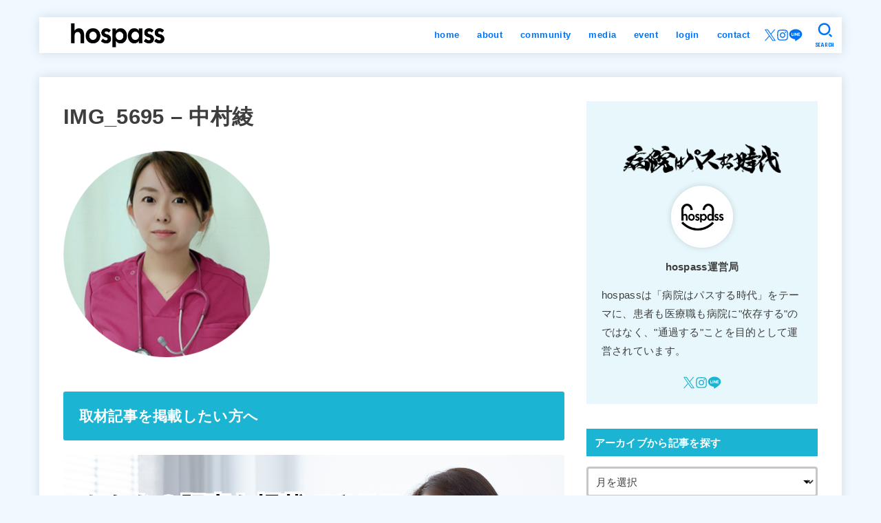

--- FILE ---
content_type: text/html; charset=UTF-8
request_url: https://hospass-official.com/archives/14491/img_5695-%E4%B8%AD%E6%9D%91%E7%B6%BE/
body_size: 30438
content:
<!doctype html><html dir="ltr" lang="ja" prefix="og: https://ogp.me/ns#"><head><meta charset="utf-8"><meta http-equiv="X-UA-Compatible" content="IE=edge"><meta name="HandheldFriendly" content="True"><meta name="MobileOptimized" content="320"><meta name="viewport" content="width=device-width, initial-scale=1.0, viewport-fit=cover"><link rel="pingback" href="https://hospass-official.com/media/xmlrpc.php"><title>IMG_5695 – 中村綾 | hospass media</title><meta name="robots" content="max-image-preview:large" /><meta name="author" content="敬太佐藤"/><link rel="canonical" href="https://hospass-official.com/archives/14491/img_5695-%e4%b8%ad%e6%9d%91%e7%b6%be/" /><meta name="generator" content="All in One SEO (AIOSEO) 4.9.3" />  <script defer src="https://www.googletagmanager.com/gtag/js?id=UA-164937603-1"></script> <script defer src="[data-uri]"></script> <meta property="og:locale" content="ja_JP" /><meta property="og:site_name" content="hospass" /><meta property="og:type" content="article" /><meta property="og:title" content="IMG_5695 – 中村綾 | hospass media" /><meta property="og:url" content="https://hospass-official.com/archives/14491/img_5695-%e4%b8%ad%e6%9d%91%e7%b6%be/" /><meta property="og:image" content="https://hospass-official.com/media/wp-content/uploads/2020/04/cropped-ロゴ　背景白-1.png" /><meta property="og:image:secure_url" content="https://hospass-official.com/media/wp-content/uploads/2020/04/cropped-ロゴ　背景白-1.png" /><meta property="og:image:width" content="1024" /><meta property="og:image:height" content="705" /><meta property="article:published_time" content="2023-02-24T07:57:32+00:00" /><meta property="article:modified_time" content="2023-02-24T07:57:32+00:00" /><meta name="twitter:card" content="summary" /><meta name="twitter:title" content="IMG_5695 – 中村綾 | hospass media" /><meta name="twitter:image" content="https://hospass-official.com/media/wp-content/uploads/2020/12/正方形.png" /> <script type="application/ld+json" class="aioseo-schema">{"@context":"https:\/\/schema.org","@graph":[{"@type":"BreadcrumbList","@id":"https:\/\/hospass-official.com\/archives\/14491\/img_5695-%e4%b8%ad%e6%9d%91%e7%b6%be\/#breadcrumblist","itemListElement":[{"@type":"ListItem","@id":"https:\/\/hospass-official.com#listItem","position":1,"name":"Home","item":"https:\/\/hospass-official.com","nextItem":{"@type":"ListItem","@id":"https:\/\/hospass-official.com\/archives\/14491\/img_5695-%e4%b8%ad%e6%9d%91%e7%b6%be\/#listItem","name":"IMG_5695 &#8211; \u4e2d\u6751\u7dbe"}},{"@type":"ListItem","@id":"https:\/\/hospass-official.com\/archives\/14491\/img_5695-%e4%b8%ad%e6%9d%91%e7%b6%be\/#listItem","position":2,"name":"IMG_5695 &#8211; \u4e2d\u6751\u7dbe","previousItem":{"@type":"ListItem","@id":"https:\/\/hospass-official.com#listItem","name":"Home"}}]},{"@type":"ItemPage","@id":"https:\/\/hospass-official.com\/archives\/14491\/img_5695-%e4%b8%ad%e6%9d%91%e7%b6%be\/#itempage","url":"https:\/\/hospass-official.com\/archives\/14491\/img_5695-%e4%b8%ad%e6%9d%91%e7%b6%be\/","name":"IMG_5695 \u2013 \u4e2d\u6751\u7dbe | hospass media","inLanguage":"ja","isPartOf":{"@id":"https:\/\/hospass-official.com\/#website"},"breadcrumb":{"@id":"https:\/\/hospass-official.com\/archives\/14491\/img_5695-%e4%b8%ad%e6%9d%91%e7%b6%be\/#breadcrumblist"},"author":{"@id":"https:\/\/hospass-official.com\/archives\/author\/sato-keita\/#author"},"creator":{"@id":"https:\/\/hospass-official.com\/archives\/author\/sato-keita\/#author"},"datePublished":"2023-02-24T16:57:32+09:00","dateModified":"2023-02-24T16:57:32+09:00"},{"@type":"Organization","@id":"https:\/\/hospass-official.com\/#organization","name":"hospass","description":"\u75c5\u9662\u306f\u30d1\u30b9\u3059\u308b\u6642\u4ee3","url":"https:\/\/hospass-official.com\/","logo":{"@type":"ImageObject","url":"https:\/\/hospass-official.com\/media\/wp-content\/uploads\/2020\/11\/\u6b63\u65b9\u5f62.png","@id":"https:\/\/hospass-official.com\/archives\/14491\/img_5695-%e4%b8%ad%e6%9d%91%e7%b6%be\/#organizationLogo","width":1080,"height":1080},"image":{"@id":"https:\/\/hospass-official.com\/archives\/14491\/img_5695-%e4%b8%ad%e6%9d%91%e7%b6%be\/#organizationLogo"}},{"@type":"Person","@id":"https:\/\/hospass-official.com\/archives\/author\/sato-keita\/#author","url":"https:\/\/hospass-official.com\/archives\/author\/sato-keita\/","name":"\u656c\u592a\u4f50\u85e4","image":{"@type":"ImageObject","@id":"https:\/\/hospass-official.com\/archives\/14491\/img_5695-%e4%b8%ad%e6%9d%91%e7%b6%be\/#authorImage","url":"https:\/\/secure.gravatar.com\/avatar\/394a0f28f39a051a753d687d1798866ba9f913b70b947fde220d6d4aa67d84bd?s=96&d=mm&r=g","width":96,"height":96,"caption":"\u656c\u592a\u4f50\u85e4"}},{"@type":"WebSite","@id":"https:\/\/hospass-official.com\/#website","url":"https:\/\/hospass-official.com\/","name":"hospass media","description":"\u75c5\u9662\u306f\u30d1\u30b9\u3059\u308b\u6642\u4ee3","inLanguage":"ja","publisher":{"@id":"https:\/\/hospass-official.com\/#organization"}}]}</script> <link rel='dns-prefetch' href='//fonts.googleapis.com' /><link rel='dns-prefetch' href='//cdnjs.cloudflare.com' /><link rel="alternate" type="application/rss+xml" title="hospass media &raquo; フィード" href="https://hospass-official.com/feed/" /><link rel="alternate" type="application/rss+xml" title="hospass media &raquo; コメントフィード" href="https://hospass-official.com/comments/feed/" /><link rel="alternate" title="oEmbed (JSON)" type="application/json+oembed" href="https://hospass-official.com/wp-json/oembed/1.0/embed?url=https%3A%2F%2Fhospass-official.com%2Farchives%2F14491%2Fimg_5695-%25e4%25b8%25ad%25e6%259d%2591%25e7%25b6%25be%2F" /><link rel="alternate" title="oEmbed (XML)" type="text/xml+oembed" href="https://hospass-official.com/wp-json/oembed/1.0/embed?url=https%3A%2F%2Fhospass-official.com%2Farchives%2F14491%2Fimg_5695-%25e4%25b8%25ad%25e6%259d%2591%25e7%25b6%25be%2F&#038;format=xml" />  <script src="//www.googletagmanager.com/gtag/js?id=G-PJNDYS4MWY"  data-cfasync="false" data-wpfc-render="false" type="text/javascript" async></script> <script data-cfasync="false" data-wpfc-render="false" type="text/javascript">var mi_version = '9.11.1';
				var mi_track_user = true;
				var mi_no_track_reason = '';
								var MonsterInsightsDefaultLocations = {"page_location":"https:\/\/hospass-official.com\/archives\/14491\/img_5695-%E4%B8%AD%E6%9D%91%E7%B6%BE\/"};
								if ( typeof MonsterInsightsPrivacyGuardFilter === 'function' ) {
					var MonsterInsightsLocations = (typeof MonsterInsightsExcludeQuery === 'object') ? MonsterInsightsPrivacyGuardFilter( MonsterInsightsExcludeQuery ) : MonsterInsightsPrivacyGuardFilter( MonsterInsightsDefaultLocations );
				} else {
					var MonsterInsightsLocations = (typeof MonsterInsightsExcludeQuery === 'object') ? MonsterInsightsExcludeQuery : MonsterInsightsDefaultLocations;
				}

								var disableStrs = [
										'ga-disable-G-PJNDYS4MWY',
									];

				/* Function to detect opted out users */
				function __gtagTrackerIsOptedOut() {
					for (var index = 0; index < disableStrs.length; index++) {
						if (document.cookie.indexOf(disableStrs[index] + '=true') > -1) {
							return true;
						}
					}

					return false;
				}

				/* Disable tracking if the opt-out cookie exists. */
				if (__gtagTrackerIsOptedOut()) {
					for (var index = 0; index < disableStrs.length; index++) {
						window[disableStrs[index]] = true;
					}
				}

				/* Opt-out function */
				function __gtagTrackerOptout() {
					for (var index = 0; index < disableStrs.length; index++) {
						document.cookie = disableStrs[index] + '=true; expires=Thu, 31 Dec 2099 23:59:59 UTC; path=/';
						window[disableStrs[index]] = true;
					}
				}

				if ('undefined' === typeof gaOptout) {
					function gaOptout() {
						__gtagTrackerOptout();
					}
				}
								window.dataLayer = window.dataLayer || [];

				window.MonsterInsightsDualTracker = {
					helpers: {},
					trackers: {},
				};
				if (mi_track_user) {
					function __gtagDataLayer() {
						dataLayer.push(arguments);
					}

					function __gtagTracker(type, name, parameters) {
						if (!parameters) {
							parameters = {};
						}

						if (parameters.send_to) {
							__gtagDataLayer.apply(null, arguments);
							return;
						}

						if (type === 'event') {
														parameters.send_to = monsterinsights_frontend.v4_id;
							var hookName = name;
							if (typeof parameters['event_category'] !== 'undefined') {
								hookName = parameters['event_category'] + ':' + name;
							}

							if (typeof MonsterInsightsDualTracker.trackers[hookName] !== 'undefined') {
								MonsterInsightsDualTracker.trackers[hookName](parameters);
							} else {
								__gtagDataLayer('event', name, parameters);
							}
							
						} else {
							__gtagDataLayer.apply(null, arguments);
						}
					}

					__gtagTracker('js', new Date());
					__gtagTracker('set', {
						'developer_id.dZGIzZG': true,
											});
					if ( MonsterInsightsLocations.page_location ) {
						__gtagTracker('set', MonsterInsightsLocations);
					}
										__gtagTracker('config', 'G-PJNDYS4MWY', {"forceSSL":"true","link_attribution":"true"} );
										window.gtag = __gtagTracker;										(function () {
						/* https://developers.google.com/analytics/devguides/collection/analyticsjs/ */
						/* ga and __gaTracker compatibility shim. */
						var noopfn = function () {
							return null;
						};
						var newtracker = function () {
							return new Tracker();
						};
						var Tracker = function () {
							return null;
						};
						var p = Tracker.prototype;
						p.get = noopfn;
						p.set = noopfn;
						p.send = function () {
							var args = Array.prototype.slice.call(arguments);
							args.unshift('send');
							__gaTracker.apply(null, args);
						};
						var __gaTracker = function () {
							var len = arguments.length;
							if (len === 0) {
								return;
							}
							var f = arguments[len - 1];
							if (typeof f !== 'object' || f === null || typeof f.hitCallback !== 'function') {
								if ('send' === arguments[0]) {
									var hitConverted, hitObject = false, action;
									if ('event' === arguments[1]) {
										if ('undefined' !== typeof arguments[3]) {
											hitObject = {
												'eventAction': arguments[3],
												'eventCategory': arguments[2],
												'eventLabel': arguments[4],
												'value': arguments[5] ? arguments[5] : 1,
											}
										}
									}
									if ('pageview' === arguments[1]) {
										if ('undefined' !== typeof arguments[2]) {
											hitObject = {
												'eventAction': 'page_view',
												'page_path': arguments[2],
											}
										}
									}
									if (typeof arguments[2] === 'object') {
										hitObject = arguments[2];
									}
									if (typeof arguments[5] === 'object') {
										Object.assign(hitObject, arguments[5]);
									}
									if ('undefined' !== typeof arguments[1].hitType) {
										hitObject = arguments[1];
										if ('pageview' === hitObject.hitType) {
											hitObject.eventAction = 'page_view';
										}
									}
									if (hitObject) {
										action = 'timing' === arguments[1].hitType ? 'timing_complete' : hitObject.eventAction;
										hitConverted = mapArgs(hitObject);
										__gtagTracker('event', action, hitConverted);
									}
								}
								return;
							}

							function mapArgs(args) {
								var arg, hit = {};
								var gaMap = {
									'eventCategory': 'event_category',
									'eventAction': 'event_action',
									'eventLabel': 'event_label',
									'eventValue': 'event_value',
									'nonInteraction': 'non_interaction',
									'timingCategory': 'event_category',
									'timingVar': 'name',
									'timingValue': 'value',
									'timingLabel': 'event_label',
									'page': 'page_path',
									'location': 'page_location',
									'title': 'page_title',
									'referrer' : 'page_referrer',
								};
								for (arg in args) {
																		if (!(!args.hasOwnProperty(arg) || !gaMap.hasOwnProperty(arg))) {
										hit[gaMap[arg]] = args[arg];
									} else {
										hit[arg] = args[arg];
									}
								}
								return hit;
							}

							try {
								f.hitCallback();
							} catch (ex) {
							}
						};
						__gaTracker.create = newtracker;
						__gaTracker.getByName = newtracker;
						__gaTracker.getAll = function () {
							return [];
						};
						__gaTracker.remove = noopfn;
						__gaTracker.loaded = true;
						window['__gaTracker'] = __gaTracker;
					})();
									} else {
										console.log("");
					(function () {
						function __gtagTracker() {
							return null;
						}

						window['__gtagTracker'] = __gtagTracker;
						window['gtag'] = __gtagTracker;
					})();
									}</script> <style id='wp-img-auto-sizes-contain-inline-css' type='text/css'>img:is([sizes=auto i],[sizes^="auto," i]){contain-intrinsic-size:3000px 1500px}
/*# sourceURL=wp-img-auto-sizes-contain-inline-css */</style><style id='wp-emoji-styles-inline-css' type='text/css'>img.wp-smiley, img.emoji {
		display: inline !important;
		border: none !important;
		box-shadow: none !important;
		height: 1em !important;
		width: 1em !important;
		margin: 0 0.07em !important;
		vertical-align: -0.1em !important;
		background: none !important;
		padding: 0 !important;
	}
/*# sourceURL=wp-emoji-styles-inline-css */</style><style id='wp-block-library-inline-css' type='text/css'>:root{--wp-block-synced-color:#7a00df;--wp-block-synced-color--rgb:122,0,223;--wp-bound-block-color:var(--wp-block-synced-color);--wp-editor-canvas-background:#ddd;--wp-admin-theme-color:#007cba;--wp-admin-theme-color--rgb:0,124,186;--wp-admin-theme-color-darker-10:#006ba1;--wp-admin-theme-color-darker-10--rgb:0,107,160.5;--wp-admin-theme-color-darker-20:#005a87;--wp-admin-theme-color-darker-20--rgb:0,90,135;--wp-admin-border-width-focus:2px}@media (min-resolution:192dpi){:root{--wp-admin-border-width-focus:1.5px}}.wp-element-button{cursor:pointer}:root .has-very-light-gray-background-color{background-color:#eee}:root .has-very-dark-gray-background-color{background-color:#313131}:root .has-very-light-gray-color{color:#eee}:root .has-very-dark-gray-color{color:#313131}:root .has-vivid-green-cyan-to-vivid-cyan-blue-gradient-background{background:linear-gradient(135deg,#00d084,#0693e3)}:root .has-purple-crush-gradient-background{background:linear-gradient(135deg,#34e2e4,#4721fb 50%,#ab1dfe)}:root .has-hazy-dawn-gradient-background{background:linear-gradient(135deg,#faaca8,#dad0ec)}:root .has-subdued-olive-gradient-background{background:linear-gradient(135deg,#fafae1,#67a671)}:root .has-atomic-cream-gradient-background{background:linear-gradient(135deg,#fdd79a,#004a59)}:root .has-nightshade-gradient-background{background:linear-gradient(135deg,#330968,#31cdcf)}:root .has-midnight-gradient-background{background:linear-gradient(135deg,#020381,#2874fc)}:root{--wp--preset--font-size--normal:16px;--wp--preset--font-size--huge:42px}.has-regular-font-size{font-size:1em}.has-larger-font-size{font-size:2.625em}.has-normal-font-size{font-size:var(--wp--preset--font-size--normal)}.has-huge-font-size{font-size:var(--wp--preset--font-size--huge)}.has-text-align-center{text-align:center}.has-text-align-left{text-align:left}.has-text-align-right{text-align:right}.has-fit-text{white-space:nowrap!important}#end-resizable-editor-section{display:none}.aligncenter{clear:both}.items-justified-left{justify-content:flex-start}.items-justified-center{justify-content:center}.items-justified-right{justify-content:flex-end}.items-justified-space-between{justify-content:space-between}.screen-reader-text{border:0;clip-path:inset(50%);height:1px;margin:-1px;overflow:hidden;padding:0;position:absolute;width:1px;word-wrap:normal!important}.screen-reader-text:focus{background-color:#ddd;clip-path:none;color:#444;display:block;font-size:1em;height:auto;left:5px;line-height:normal;padding:15px 23px 14px;text-decoration:none;top:5px;width:auto;z-index:100000}html :where(.has-border-color){border-style:solid}html :where([style*=border-top-color]){border-top-style:solid}html :where([style*=border-right-color]){border-right-style:solid}html :where([style*=border-bottom-color]){border-bottom-style:solid}html :where([style*=border-left-color]){border-left-style:solid}html :where([style*=border-width]){border-style:solid}html :where([style*=border-top-width]){border-top-style:solid}html :where([style*=border-right-width]){border-right-style:solid}html :where([style*=border-bottom-width]){border-bottom-style:solid}html :where([style*=border-left-width]){border-left-style:solid}html :where(img[class*=wp-image-]){height:auto;max-width:100%}:where(figure){margin:0 0 1em}html :where(.is-position-sticky){--wp-admin--admin-bar--position-offset:var(--wp-admin--admin-bar--height,0px)}@media screen and (max-width:600px){html :where(.is-position-sticky){--wp-admin--admin-bar--position-offset:0px}}

/*# sourceURL=wp-block-library-inline-css */</style><style id='global-styles-inline-css' type='text/css'>:root{--wp--preset--aspect-ratio--square: 1;--wp--preset--aspect-ratio--4-3: 4/3;--wp--preset--aspect-ratio--3-4: 3/4;--wp--preset--aspect-ratio--3-2: 3/2;--wp--preset--aspect-ratio--2-3: 2/3;--wp--preset--aspect-ratio--16-9: 16/9;--wp--preset--aspect-ratio--9-16: 9/16;--wp--preset--color--black: #000;--wp--preset--color--cyan-bluish-gray: #abb8c3;--wp--preset--color--white: #fff;--wp--preset--color--pale-pink: #f78da7;--wp--preset--color--vivid-red: #cf2e2e;--wp--preset--color--luminous-vivid-orange: #ff6900;--wp--preset--color--luminous-vivid-amber: #fcb900;--wp--preset--color--light-green-cyan: #7bdcb5;--wp--preset--color--vivid-green-cyan: #00d084;--wp--preset--color--pale-cyan-blue: #8ed1fc;--wp--preset--color--vivid-cyan-blue: #0693e3;--wp--preset--color--vivid-purple: #9b51e0;--wp--preset--color--stk-palette-one: var(--stk-palette-color1);--wp--preset--color--stk-palette-two: var(--stk-palette-color2);--wp--preset--color--stk-palette-three: var(--stk-palette-color3);--wp--preset--color--stk-palette-four: var(--stk-palette-color4);--wp--preset--color--stk-palette-five: var(--stk-palette-color5);--wp--preset--color--stk-palette-six: var(--stk-palette-color6);--wp--preset--color--stk-palette-seven: var(--stk-palette-color7);--wp--preset--color--stk-palette-eight: var(--stk-palette-color8);--wp--preset--color--stk-palette-nine: var(--stk-palette-color9);--wp--preset--color--stk-palette-ten: var(--stk-palette-color10);--wp--preset--color--mainttlbg: var(--main-ttl-bg);--wp--preset--color--mainttltext: var(--main-ttl-color);--wp--preset--color--stkeditorcolor-one: var(--stk-editor-color1);--wp--preset--color--stkeditorcolor-two: var(--stk-editor-color2);--wp--preset--color--stkeditorcolor-three: var(--stk-editor-color3);--wp--preset--gradient--vivid-cyan-blue-to-vivid-purple: linear-gradient(135deg,rgb(6,147,227) 0%,rgb(155,81,224) 100%);--wp--preset--gradient--light-green-cyan-to-vivid-green-cyan: linear-gradient(135deg,rgb(122,220,180) 0%,rgb(0,208,130) 100%);--wp--preset--gradient--luminous-vivid-amber-to-luminous-vivid-orange: linear-gradient(135deg,rgb(252,185,0) 0%,rgb(255,105,0) 100%);--wp--preset--gradient--luminous-vivid-orange-to-vivid-red: linear-gradient(135deg,rgb(255,105,0) 0%,rgb(207,46,46) 100%);--wp--preset--gradient--very-light-gray-to-cyan-bluish-gray: linear-gradient(135deg,rgb(238,238,238) 0%,rgb(169,184,195) 100%);--wp--preset--gradient--cool-to-warm-spectrum: linear-gradient(135deg,rgb(74,234,220) 0%,rgb(151,120,209) 20%,rgb(207,42,186) 40%,rgb(238,44,130) 60%,rgb(251,105,98) 80%,rgb(254,248,76) 100%);--wp--preset--gradient--blush-light-purple: linear-gradient(135deg,rgb(255,206,236) 0%,rgb(152,150,240) 100%);--wp--preset--gradient--blush-bordeaux: linear-gradient(135deg,rgb(254,205,165) 0%,rgb(254,45,45) 50%,rgb(107,0,62) 100%);--wp--preset--gradient--luminous-dusk: linear-gradient(135deg,rgb(255,203,112) 0%,rgb(199,81,192) 50%,rgb(65,88,208) 100%);--wp--preset--gradient--pale-ocean: linear-gradient(135deg,rgb(255,245,203) 0%,rgb(182,227,212) 50%,rgb(51,167,181) 100%);--wp--preset--gradient--electric-grass: linear-gradient(135deg,rgb(202,248,128) 0%,rgb(113,206,126) 100%);--wp--preset--gradient--midnight: linear-gradient(135deg,rgb(2,3,129) 0%,rgb(40,116,252) 100%);--wp--preset--font-size--small: 13px;--wp--preset--font-size--medium: 20px;--wp--preset--font-size--large: 36px;--wp--preset--font-size--x-large: 42px;--wp--preset--spacing--20: 0.44rem;--wp--preset--spacing--30: 0.67rem;--wp--preset--spacing--40: 1rem;--wp--preset--spacing--50: 1.5rem;--wp--preset--spacing--60: 2.25rem;--wp--preset--spacing--70: 3.38rem;--wp--preset--spacing--80: 5.06rem;--wp--preset--shadow--natural: 6px 6px 9px rgba(0, 0, 0, 0.2);--wp--preset--shadow--deep: 12px 12px 50px rgba(0, 0, 0, 0.4);--wp--preset--shadow--sharp: 6px 6px 0px rgba(0, 0, 0, 0.2);--wp--preset--shadow--outlined: 6px 6px 0px -3px rgb(255, 255, 255), 6px 6px rgb(0, 0, 0);--wp--preset--shadow--crisp: 6px 6px 0px rgb(0, 0, 0);}:where(.is-layout-flex){gap: 0.5em;}:where(.is-layout-grid){gap: 0.5em;}body .is-layout-flex{display: flex;}.is-layout-flex{flex-wrap: wrap;align-items: center;}.is-layout-flex > :is(*, div){margin: 0;}body .is-layout-grid{display: grid;}.is-layout-grid > :is(*, div){margin: 0;}:where(.wp-block-columns.is-layout-flex){gap: 2em;}:where(.wp-block-columns.is-layout-grid){gap: 2em;}:where(.wp-block-post-template.is-layout-flex){gap: 1.25em;}:where(.wp-block-post-template.is-layout-grid){gap: 1.25em;}.has-black-color{color: var(--wp--preset--color--black) !important;}.has-cyan-bluish-gray-color{color: var(--wp--preset--color--cyan-bluish-gray) !important;}.has-white-color{color: var(--wp--preset--color--white) !important;}.has-pale-pink-color{color: var(--wp--preset--color--pale-pink) !important;}.has-vivid-red-color{color: var(--wp--preset--color--vivid-red) !important;}.has-luminous-vivid-orange-color{color: var(--wp--preset--color--luminous-vivid-orange) !important;}.has-luminous-vivid-amber-color{color: var(--wp--preset--color--luminous-vivid-amber) !important;}.has-light-green-cyan-color{color: var(--wp--preset--color--light-green-cyan) !important;}.has-vivid-green-cyan-color{color: var(--wp--preset--color--vivid-green-cyan) !important;}.has-pale-cyan-blue-color{color: var(--wp--preset--color--pale-cyan-blue) !important;}.has-vivid-cyan-blue-color{color: var(--wp--preset--color--vivid-cyan-blue) !important;}.has-vivid-purple-color{color: var(--wp--preset--color--vivid-purple) !important;}.has-black-background-color{background-color: var(--wp--preset--color--black) !important;}.has-cyan-bluish-gray-background-color{background-color: var(--wp--preset--color--cyan-bluish-gray) !important;}.has-white-background-color{background-color: var(--wp--preset--color--white) !important;}.has-pale-pink-background-color{background-color: var(--wp--preset--color--pale-pink) !important;}.has-vivid-red-background-color{background-color: var(--wp--preset--color--vivid-red) !important;}.has-luminous-vivid-orange-background-color{background-color: var(--wp--preset--color--luminous-vivid-orange) !important;}.has-luminous-vivid-amber-background-color{background-color: var(--wp--preset--color--luminous-vivid-amber) !important;}.has-light-green-cyan-background-color{background-color: var(--wp--preset--color--light-green-cyan) !important;}.has-vivid-green-cyan-background-color{background-color: var(--wp--preset--color--vivid-green-cyan) !important;}.has-pale-cyan-blue-background-color{background-color: var(--wp--preset--color--pale-cyan-blue) !important;}.has-vivid-cyan-blue-background-color{background-color: var(--wp--preset--color--vivid-cyan-blue) !important;}.has-vivid-purple-background-color{background-color: var(--wp--preset--color--vivid-purple) !important;}.has-black-border-color{border-color: var(--wp--preset--color--black) !important;}.has-cyan-bluish-gray-border-color{border-color: var(--wp--preset--color--cyan-bluish-gray) !important;}.has-white-border-color{border-color: var(--wp--preset--color--white) !important;}.has-pale-pink-border-color{border-color: var(--wp--preset--color--pale-pink) !important;}.has-vivid-red-border-color{border-color: var(--wp--preset--color--vivid-red) !important;}.has-luminous-vivid-orange-border-color{border-color: var(--wp--preset--color--luminous-vivid-orange) !important;}.has-luminous-vivid-amber-border-color{border-color: var(--wp--preset--color--luminous-vivid-amber) !important;}.has-light-green-cyan-border-color{border-color: var(--wp--preset--color--light-green-cyan) !important;}.has-vivid-green-cyan-border-color{border-color: var(--wp--preset--color--vivid-green-cyan) !important;}.has-pale-cyan-blue-border-color{border-color: var(--wp--preset--color--pale-cyan-blue) !important;}.has-vivid-cyan-blue-border-color{border-color: var(--wp--preset--color--vivid-cyan-blue) !important;}.has-vivid-purple-border-color{border-color: var(--wp--preset--color--vivid-purple) !important;}.has-vivid-cyan-blue-to-vivid-purple-gradient-background{background: var(--wp--preset--gradient--vivid-cyan-blue-to-vivid-purple) !important;}.has-light-green-cyan-to-vivid-green-cyan-gradient-background{background: var(--wp--preset--gradient--light-green-cyan-to-vivid-green-cyan) !important;}.has-luminous-vivid-amber-to-luminous-vivid-orange-gradient-background{background: var(--wp--preset--gradient--luminous-vivid-amber-to-luminous-vivid-orange) !important;}.has-luminous-vivid-orange-to-vivid-red-gradient-background{background: var(--wp--preset--gradient--luminous-vivid-orange-to-vivid-red) !important;}.has-very-light-gray-to-cyan-bluish-gray-gradient-background{background: var(--wp--preset--gradient--very-light-gray-to-cyan-bluish-gray) !important;}.has-cool-to-warm-spectrum-gradient-background{background: var(--wp--preset--gradient--cool-to-warm-spectrum) !important;}.has-blush-light-purple-gradient-background{background: var(--wp--preset--gradient--blush-light-purple) !important;}.has-blush-bordeaux-gradient-background{background: var(--wp--preset--gradient--blush-bordeaux) !important;}.has-luminous-dusk-gradient-background{background: var(--wp--preset--gradient--luminous-dusk) !important;}.has-pale-ocean-gradient-background{background: var(--wp--preset--gradient--pale-ocean) !important;}.has-electric-grass-gradient-background{background: var(--wp--preset--gradient--electric-grass) !important;}.has-midnight-gradient-background{background: var(--wp--preset--gradient--midnight) !important;}.has-small-font-size{font-size: var(--wp--preset--font-size--small) !important;}.has-medium-font-size{font-size: var(--wp--preset--font-size--medium) !important;}.has-large-font-size{font-size: var(--wp--preset--font-size--large) !important;}.has-x-large-font-size{font-size: var(--wp--preset--font-size--x-large) !important;}
/*# sourceURL=global-styles-inline-css */</style><style id='classic-theme-styles-inline-css' type='text/css'>/*! This file is auto-generated */
.wp-block-button__link{color:#fff;background-color:#32373c;border-radius:9999px;box-shadow:none;text-decoration:none;padding:calc(.667em + 2px) calc(1.333em + 2px);font-size:1.125em}.wp-block-file__button{background:#32373c;color:#fff;text-decoration:none}
/*# sourceURL=/wp-includes/css/classic-themes.min.css */</style><link rel='stylesheet' id='contact-form-7-css' href='https://hospass-official.com/media/wp-content/plugins/contact-form-7/includes/css/styles.css?ver=6.1.4' type='text/css' media='all' /><link rel='stylesheet' id='yyi_rinker_stylesheet-css' href='https://hospass-official.com/media/wp-content/plugins/yyi-rinker/css/style.css?v=1.11.1' type='text/css' media='all' /><link rel='stylesheet' id='stk_style-css' href='https://hospass-official.com/media/wp-content/themes/jstork19/style.css?ver=5.16.5' type='text/css' media='all' /><style id='stk_style-inline-css' type='text/css'>:root{--stk-base-font-family:"游ゴシック","Yu Gothic","游ゴシック体","YuGothic","Hiragino Kaku Gothic ProN",Meiryo,sans-serif;--stk-base-font-size-pc:103%;--stk-base-font-size-sp:103%;--stk-font-weight:400;--stk-font-feature-settings:normal;--stk-font-awesome-free:"Font Awesome 6 Free";--stk-font-awesome-brand:"Font Awesome 6 Brands";--wp--preset--font-size--medium:clamp(1.2em,2.5vw,20px);--wp--preset--font-size--large:clamp(1.5em,4.5vw,36px);--wp--preset--font-size--x-large:clamp(1.9em,5.25vw,42px);--wp--style--gallery-gap-default:.5em;--stk-flex-style:flex-start;--stk-wrap-width:1166px;--stk-wide-width:980px;--stk-main-width:728px;--stk-side-margin:32px;--stk-post-thumb-ratio:16/10;--stk-post-title-font_size:clamp(1.4em,4vw,1.9em);--stk-h1-font_size:clamp(1.4em,4vw,1.9em);--stk-h2-font_size:clamp(1.2em,2.6vw,1.3em);--stk-h2-normal-font_size:125%;--stk-h3-font_size:clamp(1.1em,2.3vw,1.15em);--stk-h4-font_size:105%;--stk-h5-font_size:100%;--stk-line_height:1.8;--stk-heading-line_height:1.5;--stk-heading-margin_top:2em;--stk-heading-margin_bottom:1em;--stk-margin:1.6em;--stk-h2-margin-rl:-2vw;--stk-el-margin-rl:-4vw;--stk-list-icon-size:1.8em;--stk-list-item-margin:.7em;--stk-list-margin:1em;--stk-h2-border_radius:3px;--stk-h2-border_width:4px;--stk-h3-border_width:4px;--stk-h4-border_width:4px;--stk-wttl-border_radius:0;--stk-wttl-border_width:2px;--stk-supplement-border_radius:4px;--stk-supplement-border_width:2px;--stk-supplement-sat:82%;--stk-supplement-lig:86%;--stk-box-border_radius:4px;--stk-box-border_width:2px;--stk-btn-border_radius:3px;--stk-btn-border_width:2px;--stk-post-radius:0;--stk-postlist-radius:0;--stk-cardlist-radius:0;--stk-shadow-s:1px 2px 10px rgba(0,0,0,.2);--stk-shadow-l:5px 10px 20px rgba(0,0,0,.2);--main-text-color:#3E3E3E;--main-link-color:#1bb4d3;--main-link-color-hover:#E69B9B;--main-ttl-bg:#1bb4d3;--main-ttl-bg-rgba:rgba(27,180,211,.1);--main-ttl-color:#fff;--header-bg:#fff;--header-bg-overlay:#fff;--header-logo-color:#3dbbff;--header-text-color:#0073f7;--inner-content-bg:#fff;--label-bg:#fcee21;--label-text-color:#3e3e3e;--slider-text-color:#444;--side-text-color:#3e3e3e;--footer-bg:#fff;--footer-text-color:#1c1c1c;--footer-link-color:#0f6dbf;--new-mark-bg:#ff6347;--oc-box-blue:#19b4ce;--oc-box-blue-inner:#d4f3ff;--oc-box-red:#ee5656;--oc-box-red-inner:#feeeed;--oc-box-yellow:#f7cf2e;--oc-box-yellow-inner:#fffae2;--oc-box-green:#39cd75;--oc-box-green-inner:#e8fbf0;--oc-box-pink:#f7b2b2;--oc-box-pink-inner:#fee;--oc-box-gray:#9c9c9c;--oc-box-gray-inner:#f5f5f5;--oc-box-black:#313131;--oc-box-black-inner:#404040;--oc-btn-rich_yellow:#f7cf2e;--oc-btn-rich_yellow-sdw:rgba(222,182,21,1);--oc-btn-rich_pink:#ee5656;--oc-btn-rich_pink-sdw:rgba(213,61,61,1);--oc-btn-rich_orange:#ef9b2f;--oc-btn-rich_orange-sdw:rgba(214,130,22,1);--oc-btn-rich_green:#39cd75;--oc-btn-rich_green-sdw:rgba(32,180,92,1);--oc-btn-rich_blue:#19b4ce;--oc-btn-rich_blue-sdw:rgba(0,155,181,1);--oc-base-border-color:rgba(125,125,125,.3);--oc-has-background-basic-padding:1.1em;--stk-maker-yellow:#ff6;--stk-maker-pink:#ffd5d5;--stk-maker-blue:#b5dfff;--stk-maker-green:#cff7c7;--stk-caption-font-size:11px;--stk-palette-color1:#abb8c3;--stk-palette-color2:#f78da7;--stk-palette-color3:#cf2e2e;--stk-palette-color4:#ff6900;--stk-palette-color5:#fcb900;--stk-palette-color6:#7bdcb5;--stk-palette-color7:#00d084;--stk-palette-color8:#8ed1fc;--stk-palette-color9:#0693e3;--stk-palette-color10:#9b51e0;--stk-editor-color1:#1bb4d3;--stk-editor-color2:#f55e5e;--stk-editor-color3:#ee2;--stk-editor-color1-rgba:rgba(27,180,211,.1);--stk-editor-color2-rgba:rgba(245,94,94,.1);--stk-editor-color3-rgba:rgba(238,238,34,.1)}
.fb-likebtn .like_text::after{content:"この記事が気に入ったらフォローしよう！"}#related-box .h_ttl::after{content:"こちらの記事も人気です"}.stk_authorbox>.h_ttl:not(.subtext__none)::after{content:"この記事を書いた人"}#author-newpost .h_ttl::after{content:"このライターの最新記事"}
/*# sourceURL=stk_style-inline-css */</style><link rel='stylesheet' id='stk_child-style-css' href='https://hospass-official.com/media/wp-content/themes/jstork19_custom/style.css' type='text/css' media='all' /><link rel='stylesheet' id='gf_font-css' href='https://fonts.googleapis.com/css?family=Concert+One&#038;display=swap' type='text/css' media='all' /><style id='gf_font-inline-css' type='text/css'>.gf {font-family: "Concert One", "游ゴシック", "Yu Gothic", "游ゴシック体", "YuGothic", "Hiragino Kaku Gothic ProN", Meiryo, sans-serif;}
/*# sourceURL=gf_font-inline-css */</style><link rel='stylesheet' id='fontawesome-css' href='https://cdnjs.cloudflare.com/ajax/libs/font-awesome/6.7.2/css/all.min.css' type='text/css' media='all' /> <script type="text/javascript" defer charset='UTF-8' src="https://hospass-official.com/media/wp-content/plugins/google-analytics-for-wordpress/assets/js/frontend-gtag.min.js?ver=9.11.1" id="monsterinsights-frontend-script-js" async="async" data-wp-strategy="async"></script> <script data-cfasync="false" data-wpfc-render="false" type="text/javascript" id='monsterinsights-frontend-script-js-extra'>var monsterinsights_frontend = {"js_events_tracking":"true","download_extensions":"doc,pdf,ppt,zip,xls,docx,pptx,xlsx","inbound_paths":"[{\"path\":\"\\\/go\\\/\",\"label\":\"affiliate\"},{\"path\":\"\\\/recommend\\\/\",\"label\":\"affiliate\"}]","home_url":"https:\/\/hospass-official.com","hash_tracking":"false","v4_id":"G-PJNDYS4MWY"};</script> <script defer type="text/javascript" src="https://hospass-official.com/media/wp-includes/js/jquery/jquery.min.js?ver=3.7.1" id="jquery-core-js"></script> <script type="text/javascript" defer charset='UTF-8' src="https://hospass-official.com/media/wp-includes/js/jquery/jquery-migrate.min.js?ver=3.4.1" id="jquery-migrate-js"></script> <script defer id="jquery-js-after" src="[data-uri]"></script> <script type="text/javascript" defer charset='UTF-8' src="https://hospass-official.com/media/wp-content/cache/autoptimize/js/autoptimize_single_9efd56b72b4340d81698220fddc4813c.js?v=1.11.1" id="yyi_rinker_event_tracking_script-js"></script> <link rel="https://api.w.org/" href="https://hospass-official.com/wp-json/" /><link rel="alternate" title="JSON" type="application/json" href="https://hospass-official.com/wp-json/wp/v2/media/14592" /><link rel="EditURI" type="application/rsd+xml" title="RSD" href="https://hospass-official.com/media/xmlrpc.php?rsd" /><link rel='shortlink' href='https://hospass-official.com/?p=14592' /><style>.yyi-rinker-images {
    display: flex;
    justify-content: center;
    align-items: center;
    position: relative;

}
div.yyi-rinker-image img.yyi-rinker-main-img.hidden {
    display: none;
}

.yyi-rinker-images-arrow {
    cursor: pointer;
    position: absolute;
    top: 50%;
    display: block;
    margin-top: -11px;
    opacity: 0.6;
    width: 22px;
}

.yyi-rinker-images-arrow-left{
    left: -10px;
}
.yyi-rinker-images-arrow-right{
    right: -10px;
}

.yyi-rinker-images-arrow-left.hidden {
    display: none;
}

.yyi-rinker-images-arrow-right.hidden {
    display: none;
}
div.yyi-rinker-contents.yyi-rinker-design-tate  div.yyi-rinker-box{
    flex-direction: column;
}

div.yyi-rinker-contents.yyi-rinker-design-slim div.yyi-rinker-box .yyi-rinker-links {
    flex-direction: column;
}

div.yyi-rinker-contents.yyi-rinker-design-slim div.yyi-rinker-info {
    width: 100%;
}

div.yyi-rinker-contents.yyi-rinker-design-slim .yyi-rinker-title {
    text-align: center;
}

div.yyi-rinker-contents.yyi-rinker-design-slim .yyi-rinker-links {
    text-align: center;
}
div.yyi-rinker-contents.yyi-rinker-design-slim .yyi-rinker-image {
    margin: auto;
}

div.yyi-rinker-contents.yyi-rinker-design-slim div.yyi-rinker-info ul.yyi-rinker-links li {
	align-self: stretch;
}
div.yyi-rinker-contents.yyi-rinker-design-slim div.yyi-rinker-box div.yyi-rinker-info {
	padding: 0;
}
div.yyi-rinker-contents.yyi-rinker-design-slim div.yyi-rinker-box {
	flex-direction: column;
	padding: 14px 5px 0;
}

.yyi-rinker-design-slim div.yyi-rinker-box div.yyi-rinker-info {
	text-align: center;
}

.yyi-rinker-design-slim div.price-box span.price {
	display: block;
}

div.yyi-rinker-contents.yyi-rinker-design-slim div.yyi-rinker-info div.yyi-rinker-title a{
	font-size:16px;
}

div.yyi-rinker-contents.yyi-rinker-design-slim ul.yyi-rinker-links li.amazonkindlelink:before,  div.yyi-rinker-contents.yyi-rinker-design-slim ul.yyi-rinker-links li.amazonlink:before,  div.yyi-rinker-contents.yyi-rinker-design-slim ul.yyi-rinker-links li.rakutenlink:before, div.yyi-rinker-contents.yyi-rinker-design-slim ul.yyi-rinker-links li.yahoolink:before, div.yyi-rinker-contents.yyi-rinker-design-slim ul.yyi-rinker-links li.mercarilink:before {
	font-size:12px;
}

div.yyi-rinker-contents.yyi-rinker-design-slim ul.yyi-rinker-links li a {
	font-size: 13px;
}
.entry-content ul.yyi-rinker-links li {
	padding: 0;
}

div.yyi-rinker-contents .yyi-rinker-attention.attention_desing_right_ribbon {
    width: 89px;
    height: 91px;
    position: absolute;
    top: -1px;
    right: -1px;
    left: auto;
    overflow: hidden;
}

div.yyi-rinker-contents .yyi-rinker-attention.attention_desing_right_ribbon span {
    display: inline-block;
    width: 146px;
    position: absolute;
    padding: 4px 0;
    left: -13px;
    top: 12px;
    text-align: center;
    font-size: 12px;
    line-height: 24px;
    -webkit-transform: rotate(45deg);
    transform: rotate(45deg);
    box-shadow: 0 1px 3px rgba(0, 0, 0, 0.2);
}

div.yyi-rinker-contents .yyi-rinker-attention.attention_desing_right_ribbon {
    background: none;
}
.yyi-rinker-attention.attention_desing_right_ribbon .yyi-rinker-attention-after,
.yyi-rinker-attention.attention_desing_right_ribbon .yyi-rinker-attention-before{
display:none;
}
div.yyi-rinker-use-right_ribbon div.yyi-rinker-title {
    margin-right: 2rem;
}</style><style type="text/css" id="custom-background-css">body.custom-background { background-color: #eff9ff; }</style><link rel="icon" href="https://hospass-official.com/media/wp-content/uploads/2020/05/cropped-アートボード-1のコピー-32x32.png" sizes="32x32" /><link rel="icon" href="https://hospass-official.com/media/wp-content/uploads/2020/05/cropped-アートボード-1のコピー-192x192.png" sizes="192x192" /><link rel="apple-touch-icon" href="https://hospass-official.com/media/wp-content/uploads/2020/05/cropped-アートボード-1のコピー-180x180.png" /><meta name="msapplication-TileImage" content="https://hospass-official.com/media/wp-content/uploads/2020/05/cropped-アートボード-1のコピー-270x270.png" /><style type="text/css" id="wp-custom-css">/* イベントカレンダー */
/* 土曜日の色 */
.eo-fullcalendar .fc-view-container .fc-view table tbody .fc-widget-content .fc-day-grid-container .fc-day-grid .fc-row .fc-content-skeleton table thead .fc-sun {
color:　#f91013;
}
/* 日曜日の色 */
.eo-fullcalendar .fc-view-container .fc-view table tbody .fc-widget-content .fc-day-grid-container .fc-day-grid .fc-row .fc-content-skeleton table thead .fc-sat {
color: #356e88;
}
.entry-content pre:not(.prettyprint){
	background: #fff;
	color: #000;
}

/* creativeページ */
/* Adobe */
.adobe {
  padding: 1rem 3rem;
  -webkit-transform: skew(-15deg);
  transform: skew(-15deg);
  color: #fff;
  background-image: -webkit-gradient(linear, left top, right top, from(#209cff), to(#68e0cf));
  background-image: -webkit-linear-gradient(left, #209cff 0%, #68e0cf 100%);
  background-image: linear-gradient(to right, #209cff 0%, #68e0cf 100%);
}</style> <script defer src="https://www.googletagmanager.com/gtag/js?id=164937603-1"></script> <script defer src="[data-uri]"></script></head><body class="attachment wp-singular attachment-template-default single single-attachment postid-14592 attachmentid-14592 attachment-png custom-background wp-embed-responsive wp-theme-jstork19 wp-child-theme-jstork19_custom h_layout_pc_left_normal h_layout_sp_center"> <svg aria-hidden="true" xmlns="http://www.w3.org/2000/svg" width="0" height="0" focusable="false" role="none" style="visibility: hidden; position: absolute; left: -9999px; overflow: hidden;"><defs><symbol id="svgicon_search_btn" viewBox="0 0 50 50"><path d="M44.35,48.52l-4.95-4.95c-1.17-1.17-1.17-3.07,0-4.24l0,0c1.17-1.17,3.07-1.17,4.24,0l4.95,4.95c1.17,1.17,1.17,3.07,0,4.24 l0,0C47.42,49.7,45.53,49.7,44.35,48.52z"/><path d="M22.81,7c8.35,0,15.14,6.79,15.14,15.14s-6.79,15.14-15.14,15.14S7.67,30.49,7.67,22.14S14.46,7,22.81,7 M22.81,1 C11.13,1,1.67,10.47,1.67,22.14s9.47,21.14,21.14,21.14s21.14-9.47,21.14-21.14S34.49,1,22.81,1L22.81,1z"/></symbol><symbol id="svgicon_nav_btn" viewBox="0 0 50 50"><path d="M45.1,46.5H4.9c-1.6,0-2.9-1.3-2.9-2.9v-0.2c0-1.6,1.3-2.9,2.9-2.9h40.2c1.6,0,2.9,1.3,2.9,2.9v0.2 C48,45.2,46.7,46.5,45.1,46.5z"/><path d="M45.1,28.5H4.9c-1.6,0-2.9-1.3-2.9-2.9v-0.2c0-1.6,1.3-2.9,2.9-2.9h40.2c1.6,0,2.9,1.3,2.9,2.9v0.2 C48,27.2,46.7,28.5,45.1,28.5z"/><path d="M45.1,10.5H4.9C3.3,10.5,2,9.2,2,7.6V7.4c0-1.6,1.3-2.9,2.9-2.9h40.2c1.6,0,2.9,1.3,2.9,2.9v0.2 C48,9.2,46.7,10.5,45.1,10.5z"/></symbol><symbol id="stk-envelope-svg" viewBox="0 0 300 300"><path d="M300.03,81.5c0-30.25-24.75-55-55-55h-190c-30.25,0-55,24.75-55,55v140c0,30.25,24.75,55,55,55h190c30.25,0,55-24.75,55-55 V81.5z M37.4,63.87c4.75-4.75,11.01-7.37,17.63-7.37h190c6.62,0,12.88,2.62,17.63,7.37c4.75,4.75,7.37,11.01,7.37,17.63v5.56 c-0.32,0.2-0.64,0.41-0.95,0.64L160.2,169.61c-0.75,0.44-5.12,2.89-10.17,2.89c-4.99,0-9.28-2.37-10.23-2.94L30.99,87.7 c-0.31-0.23-0.63-0.44-0.95-0.64V81.5C30.03,74.88,32.65,68.62,37.4,63.87z M262.66,239.13c-4.75,4.75-11.01,7.37-17.63,7.37h-190 c-6.62,0-12.88-2.62-17.63-7.37c-4.75-4.75-7.37-11.01-7.37-17.63v-99.48l93.38,70.24c0.16,0.12,0.32,0.24,0.49,0.35 c1.17,0.81,11.88,7.88,26.13,7.88c14.25,0,24.96-7.07,26.14-7.88c0.17-0.11,0.33-0.23,0.49-0.35l93.38-70.24v99.48 C270.03,228.12,267.42,234.38,262.66,239.13z"/></symbol><symbol id="stk-close-svg" viewBox="0 0 384 512"><path fill="currentColor" d="M342.6 150.6c12.5-12.5 12.5-32.8 0-45.3s-32.8-12.5-45.3 0L192 210.7 86.6 105.4c-12.5-12.5-32.8-12.5-45.3 0s-12.5 32.8 0 45.3L146.7 256 41.4 361.4c-12.5 12.5-12.5 32.8 0 45.3s32.8 12.5 45.3 0L192 301.3 297.4 406.6c12.5 12.5 32.8 12.5 45.3 0s12.5-32.8 0-45.3L237.3 256 342.6 150.6z"/></symbol><symbol id="stk-twitter-svg" viewBox="0 0 512 512"><path d="M299.8,219.7L471,20.7h-40.6L281.7,193.4L163,20.7H26l179.6,261.4L26,490.7h40.6l157-182.5L349,490.7h137L299.8,219.7 L299.8,219.7z M244.2,284.3l-18.2-26L81.2,51.2h62.3l116.9,167.1l18.2,26l151.9,217.2h-62.3L244.2,284.3L244.2,284.3z"/></symbol><symbol id="stk-twitter_bird-svg" viewBox="0 0 512 512"><path d="M459.37 151.716c.325 4.548.325 9.097.325 13.645 0 138.72-105.583 298.558-298.558 298.558-59.452 0-114.68-17.219-161.137-47.106 8.447.974 16.568 1.299 25.34 1.299 49.055 0 94.213-16.568 130.274-44.832-46.132-.975-84.792-31.188-98.112-72.772 6.498.974 12.995 1.624 19.818 1.624 9.421 0 18.843-1.3 27.614-3.573-48.081-9.747-84.143-51.98-84.143-102.985v-1.299c13.969 7.797 30.214 12.67 47.431 13.319-28.264-18.843-46.781-51.005-46.781-87.391 0-19.492 5.197-37.36 14.294-52.954 51.655 63.675 129.3 105.258 216.365 109.807-1.624-7.797-2.599-15.918-2.599-24.04 0-57.828 46.782-104.934 104.934-104.934 30.213 0 57.502 12.67 76.67 33.137 23.715-4.548 46.456-13.32 66.599-25.34-7.798 24.366-24.366 44.833-46.132 57.827 21.117-2.273 41.584-8.122 60.426-16.243-14.292 20.791-32.161 39.308-52.628 54.253z"/></symbol><symbol id="stk-bluesky-svg" viewBox="0 0 256 256"><path d="M 60.901 37.747 C 88.061 58.137 117.273 99.482 127.999 121.666 C 138.727 99.482 167.938 58.137 195.099 37.747 C 214.696 23.034 246.45 11.651 246.45 47.874 C 246.45 55.109 242.302 108.648 239.869 117.34 C 231.413 147.559 200.6 155.266 173.189 150.601 C 221.101 158.756 233.288 185.766 206.966 212.776 C 156.975 264.073 135.115 199.905 129.514 183.464 C 128.487 180.449 128.007 179.038 127.999 180.238 C 127.992 179.038 127.512 180.449 126.486 183.464 C 120.884 199.905 99.024 264.073 49.033 212.776 C 22.711 185.766 34.899 158.756 82.81 150.601 C 55.4 155.266 24.587 147.559 16.13 117.34 C 13.697 108.648 9.55 55.109 9.55 47.874 C 9.55 11.651 41.304 23.034 60.901 37.747 Z"/></symbol><symbol id="stk-facebook-svg" viewBox="0 0 512 512"><path d="M504 256C504 119 393 8 256 8S8 119 8 256c0 123.78 90.69 226.38 209.25 245V327.69h-63V256h63v-54.64c0-62.15 37-96.48 93.67-96.48 27.14 0 55.52 4.84 55.52 4.84v61h-31.28c-30.8 0-40.41 19.12-40.41 38.73V256h68.78l-11 71.69h-57.78V501C413.31 482.38 504 379.78 504 256z"/></symbol><symbol id="stk-hatebu-svg" viewBox="0 0 50 50"><path d="M5.53,7.51c5.39,0,10.71,0,16.02,0,.73,0,1.47,.06,2.19,.19,3.52,.6,6.45,3.36,6.99,6.54,.63,3.68-1.34,7.09-5.02,8.67-.32,.14-.63,.27-1.03,.45,3.69,.93,6.25,3.02,7.37,6.59,1.79,5.7-2.32,11.79-8.4,12.05-6.01,.26-12.03,.06-18.13,.06V7.51Zm8.16,28.37c.16,.03,.26,.07,.35,.07,1.82,0,3.64,.03,5.46,0,2.09-.03,3.73-1.58,3.89-3.62,.14-1.87-1.28-3.79-3.27-3.97-2.11-.19-4.25-.04-6.42-.04v7.56Zm-.02-13.77c1.46,0,2.83,0,4.2,0,.29,0,.58,0,.86-.03,1.67-.21,3.01-1.53,3.17-3.12,.16-1.62-.75-3.32-2.36-3.61-1.91-.34-3.89-.25-5.87-.35v7.1Z"/><path d="M43.93,30.53h-7.69V7.59h7.69V30.53Z"/><path d="M44,38.27c0,2.13-1.79,3.86-3.95,3.83-2.12-.03-3.86-1.77-3.85-3.85,0-2.13,1.8-3.86,3.96-3.83,2.12,.03,3.85,1.75,3.84,3.85Z"/></symbol><symbol id="stk-line-svg" viewBox="0 0 32 32"><path d="M25.82 13.151c0.465 0 0.84 0.38 0.84 0.841 0 0.46-0.375 0.84-0.84 0.84h-2.34v1.5h2.34c0.465 0 0.84 0.377 0.84 0.84 0 0.459-0.375 0.839-0.84 0.839h-3.181c-0.46 0-0.836-0.38-0.836-0.839v-6.361c0-0.46 0.376-0.84 0.84-0.84h3.181c0.461 0 0.836 0.38 0.836 0.84 0 0.465-0.375 0.84-0.84 0.84h-2.34v1.5zM20.68 17.172c0 0.36-0.232 0.68-0.576 0.795-0.085 0.028-0.177 0.041-0.265 0.041-0.281 0-0.521-0.12-0.68-0.333l-3.257-4.423v3.92c0 0.459-0.372 0.839-0.841 0.839-0.461 0-0.835-0.38-0.835-0.839v-6.361c0-0.36 0.231-0.68 0.573-0.793 0.080-0.031 0.181-0.044 0.259-0.044 0.26 0 0.5 0.139 0.66 0.339l3.283 4.44v-3.941c0-0.46 0.376-0.84 0.84-0.84 0.46 0 0.84 0.38 0.84 0.84zM13.025 17.172c0 0.459-0.376 0.839-0.841 0.839-0.46 0-0.836-0.38-0.836-0.839v-6.361c0-0.46 0.376-0.84 0.84-0.84 0.461 0 0.837 0.38 0.837 0.84zM9.737 18.011h-3.181c-0.46 0-0.84-0.38-0.84-0.839v-6.361c0-0.46 0.38-0.84 0.84-0.84 0.464 0 0.84 0.38 0.84 0.84v5.521h2.341c0.464 0 0.839 0.377 0.839 0.84 0 0.459-0.376 0.839-0.839 0.839zM32 13.752c0-7.161-7.18-12.989-16-12.989s-16 5.828-16 12.989c0 6.415 5.693 11.789 13.38 12.811 0.521 0.109 1.231 0.344 1.411 0.787 0.16 0.401 0.105 1.021 0.051 1.44l-0.219 1.36c-0.060 0.401-0.32 1.581 1.399 0.86 1.721-0.719 9.221-5.437 12.581-9.3 2.299-2.519 3.397-5.099 3.397-7.957z"/></symbol><symbol id="stk-pokect-svg" viewBox="0 0 50 50"><path d="M8.04,6.5c-2.24,.15-3.6,1.42-3.6,3.7v13.62c0,11.06,11,19.75,20.52,19.68,10.7-.08,20.58-9.11,20.58-19.68V10.2c0-2.28-1.44-3.57-3.7-3.7H8.04Zm8.67,11.08l8.25,7.84,8.26-7.84c3.7-1.55,5.31,2.67,3.79,3.9l-10.76,10.27c-.35,.33-2.23,.33-2.58,0l-10.76-10.27c-1.45-1.36,.44-5.65,3.79-3.9h0Z"/></symbol><symbol id="stk-pinterest-svg" viewBox="0 0 50 50"><path d="M3.63,25c.11-6.06,2.25-11.13,6.43-15.19,4.18-4.06,9.15-6.12,14.94-6.18,6.23,.11,11.34,2.24,15.32,6.38,3.98,4.15,6,9.14,6.05,14.98-.11,6.01-2.25,11.06-6.43,15.15-4.18,4.09-9.15,6.16-14.94,6.21-2,0-4-.31-6.01-.92,.39-.61,.78-1.31,1.17-2.09,.44-.94,1-2.73,1.67-5.34,.17-.72,.42-1.7,.75-2.92,.39,.67,1.06,1.28,2,1.84,2.5,1.17,5.15,1.06,7.93-.33,2.89-1.67,4.9-4.26,6.01-7.76,1-3.67,.88-7.08-.38-10.22-1.25-3.15-3.49-5.41-6.72-6.8-4.06-1.17-8.01-1.04-11.85,.38s-6.51,3.85-8.01,7.3c-.39,1.28-.62,2.55-.71,3.8s-.04,2.47,.12,3.67,.59,2.27,1.25,3.21,1.56,1.67,2.67,2.17c.28,.11,.5,.11,.67,0,.22-.11,.44-.56,.67-1.33s.31-1.31,.25-1.59c-.06-.11-.17-.31-.33-.59-1.17-1.89-1.56-3.88-1.17-5.97,.39-2.09,1.25-3.85,2.59-5.3,2.06-1.84,4.47-2.84,7.22-3,2.75-.17,5.11,.59,7.05,2.25,1.06,1.22,1.74,2.7,2.04,4.42s.31,3.38,0,4.97c-.31,1.59-.85,3.07-1.63,4.47-1.39,2.17-3.03,3.28-4.92,3.34-1.11-.06-2.02-.49-2.71-1.29s-.91-1.74-.62-2.79c.11-.61,.44-1.81,1-3.59s.86-3.12,.92-4c-.17-2.12-1.14-3.2-2.92-3.26-1.39,.17-2.42,.79-3.09,1.88s-1.03,2.32-1.09,3.71c.17,1.62,.42,2.73,.75,3.34-.61,2.5-1.09,4.51-1.42,6.01-.11,.39-.42,1.59-.92,3.59s-.78,3.53-.83,4.59v2.34c-3.95-1.84-7.07-4.49-9.35-7.97-2.28-3.48-3.42-7.33-3.42-11.56Z"/></symbol><symbol id="stk-instagram-svg" viewBox="0 0 448 512"><path d="M224.1 141c-63.6 0-114.9 51.3-114.9 114.9s51.3 114.9 114.9 114.9S339 319.5 339 255.9 287.7 141 224.1 141zm0 189.6c-41.1 0-74.7-33.5-74.7-74.7s33.5-74.7 74.7-74.7 74.7 33.5 74.7 74.7-33.6 74.7-74.7 74.7zm146.4-194.3c0 14.9-12 26.8-26.8 26.8-14.9 0-26.8-12-26.8-26.8s12-26.8 26.8-26.8 26.8 12 26.8 26.8zm76.1 27.2c-1.7-35.9-9.9-67.7-36.2-93.9-26.2-26.2-58-34.4-93.9-36.2-37-2.1-147.9-2.1-184.9 0-35.8 1.7-67.6 9.9-93.9 36.1s-34.4 58-36.2 93.9c-2.1 37-2.1 147.9 0 184.9 1.7 35.9 9.9 67.7 36.2 93.9s58 34.4 93.9 36.2c37 2.1 147.9 2.1 184.9 0 35.9-1.7 67.7-9.9 93.9-36.2 26.2-26.2 34.4-58 36.2-93.9 2.1-37 2.1-147.8 0-184.8zM398.8 388c-7.8 19.6-22.9 34.7-42.6 42.6-29.5 11.7-99.5 9-132.1 9s-102.7 2.6-132.1-9c-19.6-7.8-34.7-22.9-42.6-42.6-11.7-29.5-9-99.5-9-132.1s-2.6-102.7 9-132.1c7.8-19.6 22.9-34.7 42.6-42.6 29.5-11.7 99.5-9 132.1-9s102.7-2.6 132.1 9c19.6 7.8 34.7 22.9 42.6 42.6 11.7 29.5 9 99.5 9 132.1s2.7 102.7-9 132.1z"/></symbol><symbol id="stk-youtube-svg" viewBox="0 0 576 512"><path d="M549.655 124.083c-6.281-23.65-24.787-42.276-48.284-48.597C458.781 64 288 64 288 64S117.22 64 74.629 75.486c-23.497 6.322-42.003 24.947-48.284 48.597-11.412 42.867-11.412 132.305-11.412 132.305s0 89.438 11.412 132.305c6.281 23.65 24.787 41.5 48.284 47.821C117.22 448 288 448 288 448s170.78 0 213.371-11.486c23.497-6.321 42.003-24.171 48.284-47.821 11.412-42.867 11.412-132.305 11.412-132.305s0-89.438-11.412-132.305zm-317.51 213.508V175.185l142.739 81.205-142.739 81.201z"/></symbol><symbol id="stk-tiktok-svg" viewBox="0 0 448 512"><path d="M448,209.91a210.06,210.06,0,0,1-122.77-39.25V349.38A162.55,162.55,0,1,1,185,188.31V278.2a74.62,74.62,0,1,0,52.23,71.18V0l88,0a121.18,121.18,0,0,0,1.86,22.17h0A122.18,122.18,0,0,0,381,102.39a121.43,121.43,0,0,0,67,20.14Z"/></symbol><symbol id="stk-feedly-svg" viewBox="0 0 50 50"><path d="M20.42,44.65h9.94c1.59,0,3.12-.63,4.25-1.76l12-12c2.34-2.34,2.34-6.14,0-8.48L29.64,5.43c-2.34-2.34-6.14-2.34-8.48,0L4.18,22.4c-2.34,2.34-2.34,6.14,0,8.48l12,12c1.12,1.12,2.65,1.76,4.24,1.76Zm-2.56-11.39l-.95-.95c-.39-.39-.39-1.02,0-1.41l7.07-7.07c.39-.39,1.02-.39,1.41,0l2.12,2.12c.39,.39,.39,1.02,0,1.41l-5.9,5.9c-.19,.19-.44,.29-.71,.29h-2.34c-.27,0-.52-.11-.71-.29Zm10.36,4.71l-.95,.95c-.19,.19-.44,.29-.71,.29h-2.34c-.27,0-.52-.11-.71-.29l-.95-.95c-.39-.39-.39-1.02,0-1.41l2.12-2.12c.39-.39,1.02-.39,1.41,0l2.12,2.12c.39,.39,.39,1.02,0,1.41ZM11.25,25.23l12.73-12.73c.39-.39,1.02-.39,1.41,0l2.12,2.12c.39,.39,.39,1.02,0,1.41l-11.55,11.55c-.19,.19-.45,.29-.71,.29h-2.34c-.27,0-.52-.11-.71-.29l-.95-.95c-.39-.39-.39-1.02,0-1.41Z"/></symbol><symbol id="stk-amazon-svg" viewBox="0 0 512 512"><path class="st0" d="M444.6,421.5L444.6,421.5C233.3,522,102.2,437.9,18.2,386.8c-5.2-3.2-14,0.8-6.4,9.6 C39.8,430.3,131.5,512,251.1,512c119.7,0,191-65.3,199.9-76.7C459.8,424,453.6,417.7,444.6,421.5z"/><path class="st0" d="M504,388.7L504,388.7c-5.7-7.4-34.5-8.8-52.7-6.5c-18.2,2.2-45.5,13.3-43.1,19.9c1.2,2.5,3.7,1.4,16.2,0.3 c12.5-1.2,47.6-5.7,54.9,3.9c7.3,9.6-11.2,55.4-14.6,62.8c-3.3,7.4,1.2,9.3,7.4,4.4c6.1-4.9,17-17.7,24.4-35.7 C503.9,419.6,508.3,394.3,504,388.7z"/><path class="st0" d="M302.6,147.3c-39.3,4.5-90.6,7.3-127.4,23.5c-42.4,18.3-72.2,55.7-72.2,110.7c0,70.4,44.4,105.6,101.4,105.6 c48.2,0,74.5-11.3,111.7-49.3c12.4,17.8,16.4,26.5,38.9,45.2c5,2.7,11.5,2.4,16-1.6l0,0h0c0,0,0,0,0,0l0.2,0.2 c13.5-12,38.1-33.4,51.9-45c5.5-4.6,4.6-11.9,0.2-18c-12.4-17.1-25.5-31.1-25.5-62.8V150.2c0-44.7,3.1-85.7-29.8-116.5 c-26-25-69.1-33.7-102-33.7c-64.4,0-136.3,24-151.5,103.7c-1.5,8.5,4.6,13,10.1,14.2l65.7,7c6.1-0.3,10.6-6.3,11.7-12.4 c5.6-27.4,28.7-40.7,54.5-40.7c13.9,0,29.7,5.1,38,17.6c9.4,13.9,8.2,33,8.2,49.1V147.3z M289.9,288.1 c-10.8,19.1-27.8,30.8-46.9,30.8c-26,0-41.2-19.8-41.2-49.1c0-57.7,51.7-68.2,100.7-68.2v14.7C302.6,242.6,303.2,264.7,289.9,288.1 z"/></symbol><symbol id="stk-user_url-svg" viewBox="0 0 50 50"><path d="M33.62,25c0,1.99-.11,3.92-.3,5.75H16.67c-.19-1.83-.38-3.76-.38-5.75s.19-3.92,.38-5.75h16.66c.19,1.83,.3,3.76,.3,5.75Zm13.65-5.75c.48,1.84,.73,3.76,.73,5.75s-.25,3.91-.73,5.75h-11.06c.19-1.85,.29-3.85,.29-5.75s-.1-3.9-.29-5.75h11.06Zm-.94-2.88h-10.48c-.9-5.74-2.68-10.55-4.97-13.62,7.04,1.86,12.76,6.96,15.45,13.62Zm-13.4,0h-15.87c.55-3.27,1.39-6.17,2.43-8.5,.94-2.12,1.99-3.66,3.01-4.63,1.01-.96,1.84-1.24,2.5-1.24s1.49,.29,2.5,1.24c1.02,.97,2.07,2.51,3.01,4.63,1.03,2.34,1.88,5.23,2.43,8.5h0Zm-29.26,0C6.37,9.72,12.08,4.61,19.12,2.76c-2.29,3.07-4.07,7.88-4.97,13.62H3.67Zm10.12,2.88c-.19,1.85-.37,3.77-.37,5.75s.18,3.9,.37,5.75H2.72c-.47-1.84-.72-3.76-.72-5.75s.25-3.91,.72-5.75H13.79Zm5.71,22.87c-1.03-2.34-1.88-5.23-2.43-8.5h15.87c-.55,3.27-1.39,6.16-2.43,8.5-.94,2.13-1.99,3.67-3.01,4.64-1.01,.95-1.84,1.24-2.58,1.24-.58,0-1.41-.29-2.42-1.24-1.02-.97-2.07-2.51-3.01-4.64h0Zm-.37,5.12c-7.04-1.86-12.76-6.96-15.45-13.62H14.16c.9,5.74,2.68,10.55,4.97,13.62h0Zm11.75,0c2.29-3.07,4.07-7.88,4.97-13.62h10.48c-2.7,6.66-8.41,11.76-15.45,13.62h0Z"/></symbol><symbol id="stk-link-svg" viewBox="0 0 256 256"><path d="M85.56787,153.44629l67.88281-67.88184a12.0001,12.0001,0,1,1,16.97071,16.97071L102.53857,170.417a12.0001,12.0001,0,1,1-16.9707-16.9707ZM136.478,170.4248,108.19385,198.709a36,36,0,0,1-50.91211-50.91113l28.28418-28.28418A12.0001,12.0001,0,0,0,68.59521,102.543L40.311,130.82715a60.00016,60.00016,0,0,0,84.85351,84.85254l28.28418-28.28418A12.0001,12.0001,0,0,0,136.478,170.4248ZM215.6792,40.3125a60.06784,60.06784,0,0,0-84.85352,0L102.5415,68.59668a12.0001,12.0001,0,0,0,16.97071,16.9707L147.79639,57.2832a36,36,0,0,1,50.91211,50.91114l-28.28418,28.28418a12.0001,12.0001,0,0,0,16.9707,16.9707L215.6792,125.165a60.00052,60.00052,0,0,0,0-84.85254Z"/></symbol></defs></svg><div id="container"><header id="header" class="stk_header"><div class="inner-header wrap"><div class="site__logo fs_m"><p class="site__logo__title text gf"><a href="https://hospass-official.com" class="text-logo-link">hospass media</a></p></div><nav class="stk_g_nav stk-hidden_sp"><ul id="menu-%e3%83%a1%e3%82%a4%e3%83%b3%e3%83%a1%e3%83%8b%e3%83%a5%e3%83%bc" class="ul__g_nav gnav_m"><li id="menu-item-13" class="menu-item menu-item-type-custom menu-item-object-custom menu-item-home menu-item-13"><a href="http://hospass-official.com">home</a></li><li id="menu-item-8321" class="menu-item menu-item-type-post_type menu-item-object-page menu-item-8321"><a href="https://hospass-official.com/hospass-media/">about</a></li><li id="menu-item-18558" class="menu-item menu-item-type-post_type menu-item-object-page menu-item-18558"><a href="https://hospass-official.com/hospass-community-about/">community</a></li><li id="menu-item-16004" class="menu-item menu-item-type-custom menu-item-object-custom menu-item-has-children menu-item-16004"><a href="http://hospass-official.com/media/">media</a><ul class="sub-menu"><li id="menu-item-9264" class="menu-item menu-item-type-post_type menu-item-object-page menu-item-9264"><a href="https://hospass-official.com/interview/">hospass mediaについて</a></li></ul></li><li id="menu-item-14" class="menu-item menu-item-type-post_type menu-item-object-page menu-item-14"><a href="https://hospass-official.com/event/hospass-day-meetup/">event</a></li><li id="menu-item-12217" class="menu-item menu-item-type-post_type menu-item-object-page menu-item-has-children menu-item-12217"><a href="https://hospass-official.com/online-salon/">login</a><ul class="sub-menu"><li id="menu-item-17167" class="menu-item menu-item-type-custom menu-item-object-custom menu-item-17167"><a href="http://hospass-official.com/archives/13625/">有料会員限定の福利厚生について</a></li><li id="menu-item-10500" class="menu-item menu-item-type-post_type menu-item-object-page menu-item-10500"><a href="https://hospass-official.com/hospass-salon/web-writing/">webライティング講座</a></li><li id="menu-item-11430" class="menu-item menu-item-type-post_type menu-item-object-page menu-item-11430"><a href="https://hospass-official.com/hospass-salon/sns-strategy/">SNSマーケティング講座</a></li><li id="menu-item-12569" class="menu-item menu-item-type-post_type menu-item-object-page menu-item-12569"><a href="https://hospass-official.com/online-salon/law/">薬機法講座</a></li></ul></li><li id="menu-item-84" class="menu-item menu-item-type-post_type menu-item-object-page menu-item-84"><a href="https://hospass-official.com/contact/">contact</a></li></ul></nav><nav class="stk_g_nav fadeIn stk-hidden_pc"><ul id="menu-%e3%83%a1%e3%82%a4%e3%83%b3%e3%83%a1%e3%83%8b%e3%83%a5%e3%83%bc-1" class="ul__g_nav"><li class="menu-item menu-item-type-custom menu-item-object-custom menu-item-home menu-item-13"><a href="http://hospass-official.com">home</a></li><li class="menu-item menu-item-type-post_type menu-item-object-page menu-item-8321"><a href="https://hospass-official.com/hospass-media/">about</a></li><li class="menu-item menu-item-type-post_type menu-item-object-page menu-item-18558"><a href="https://hospass-official.com/hospass-community-about/">community</a></li><li class="menu-item menu-item-type-custom menu-item-object-custom menu-item-has-children menu-item-16004"><a href="http://hospass-official.com/media/">media</a><ul class="sub-menu"><li class="menu-item menu-item-type-post_type menu-item-object-page menu-item-9264"><a href="https://hospass-official.com/interview/">hospass mediaについて</a></li></ul></li><li class="menu-item menu-item-type-post_type menu-item-object-page menu-item-14"><a href="https://hospass-official.com/event/hospass-day-meetup/">event</a></li><li class="menu-item menu-item-type-post_type menu-item-object-page menu-item-has-children menu-item-12217"><a href="https://hospass-official.com/online-salon/">login</a><ul class="sub-menu"><li class="menu-item menu-item-type-custom menu-item-object-custom menu-item-17167"><a href="http://hospass-official.com/archives/13625/">有料会員限定の福利厚生について</a></li><li class="menu-item menu-item-type-post_type menu-item-object-page menu-item-10500"><a href="https://hospass-official.com/hospass-salon/web-writing/">webライティング講座</a></li><li class="menu-item menu-item-type-post_type menu-item-object-page menu-item-11430"><a href="https://hospass-official.com/hospass-salon/sns-strategy/">SNSマーケティング講座</a></li><li class="menu-item menu-item-type-post_type menu-item-object-page menu-item-12569"><a href="https://hospass-official.com/online-salon/law/">薬機法講座</a></li></ul></li><li class="menu-item menu-item-type-post_type menu-item-object-page menu-item-84"><a href="https://hospass-official.com/contact/">contact</a></li></ul></nav><ul class="stk_sns_links --position-header"><li class="sns_li__twitter"><a href="https://twitter.com/hospass" aria-label="X.com" title="X.com" target="_blank" rel="noopener" class="stk_sns_links__link"><svg class="stk_sns__svgicon"><use xlink:href="#stk-twitter-svg" /></svg></a></li><li class="sns_li__instagram"><a href="https://www.instagram.com/hospass_official/" aria-label="Instagram" title="Instagram" target="_blank" rel="noopener" class="stk_sns_links__link"><svg class="stk_sns__svgicon"><use xlink:href="#stk-instagram-svg" /></svg></a></li><li class="sns_li__line"><a href="https://s.lmes.jp/landing-qr/2002118888-0kK43Xwr?uLand=KI8GdK" aria-label="LINE" title="LINE" target="_blank" rel="noopener" class="stk_sns_links__link"><svg class="stk_sns__svgicon"><use xlink:href="#stk-line-svg" /></svg></a></li></ul><a href="#searchbox" data-remodal-target="searchbox" class="nav_btn search_btn" aria-label="SEARCH" title="SEARCH"> <svg class="stk_svgicon nav_btn__svgicon"> <use xlink:href="#svgicon_search_btn"/> </svg> <span class="text gf">search</span></a><a href="#spnavi" data-remodal-target="spnavi" class="nav_btn menu_btn" aria-label="MENU" title="MENU"> <svg class="stk_svgicon nav_btn__svgicon"> <use xlink:href="#svgicon_nav_btn"/> </svg> <span class="text gf">menu</span></a></div></header><div id="content"><div id="inner-content" class="fadeIn wrap"><main id="main"><article id="post-14592" class="post-14592 attachment type-attachment status-inherit hentry article"><header class="article-header entry-header"><p class="byline entry-meta vcard"></p><h1 class="entry-title attachment-title" itemprop="headline" rel="bookmark">IMG_5695 &#8211; 中村綾</h1></header><section class="entry-content cf"><p class="attachment"><a href='https://hospass-official.com/media/wp-content/uploads/2023/02/714ec8db6edea387bacc125c8fbd420d.png'><img fetchpriority="high" decoding="async" width="300" height="300" src="https://hospass-official.com/media/wp-content/uploads/2023/02/714ec8db6edea387bacc125c8fbd420d-300x300.png" class="attachment-medium size-medium" alt="" srcset="https://hospass-official.com/media/wp-content/uploads/2023/02/714ec8db6edea387bacc125c8fbd420d-300x300.png 300w, https://hospass-official.com/media/wp-content/uploads/2023/02/714ec8db6edea387bacc125c8fbd420d-150x150.png 150w, https://hospass-official.com/media/wp-content/uploads/2023/02/714ec8db6edea387bacc125c8fbd420d-485x485.png 485w, https://hospass-official.com/media/wp-content/uploads/2023/02/714ec8db6edea387bacc125c8fbd420d.png 739w" sizes="(max-width: 300px) 100vw, 300px" /></a></p><div class="add contentunder"><div id="custom_html-27" class="widget_text widget widget_custom_html"><h2>取材記事を掲載したい方へ</h2><div class="textwidget custom-html-widget"><center> <a href="https://s.lmes.jp/landing-qr/2002118888-0kK43Xwr?uLand=d8tDgC" rel="nofollow"> <img alt="" src="http://hospass-official.com/media/wp-content/uploads/2024/02/ff8ba4f5f1c6a6e2c4afa35a6def1ac1.png
"></a></center></div></div></div></section></article><div id="single_foot"><div class="fb-likebtn" style="background-image: url();"><div class="inner"><p class="h_ttl h2 like_text"><span class="gf">FOLLOW</span></p><ul class="stk_sns_links --followbtns"><li class="sns_li__facebook"><a href="https://www.facebook.com/groups/822672675230854" aria-label="Facebook" title="Facebook" target="_blank" rel="noopener" class="stk_sns_links__link --followbtn"><svg class="stk_sns__svgicon"><use xlink:href="#stk-facebook-svg" /></svg></a></li><li class="sns_li__twitter"><a href="https://twitter.com/hospass" aria-label="X.com" title="X.com" target="_blank" rel="noopener" class="stk_sns_links__link --followbtn"><svg class="stk_sns__svgicon"><use xlink:href="#stk-twitter-svg" /></svg></a></li><li class="sns_li__youtube"><a href="https://www.youtube.com/channel/UCBduQQ4CD24X0lUiGYLSfSA/featured?view_as=subscriber" aria-label="YouTube" title="YouTube" target="_blank" rel="noopener" class="stk_sns_links__link --followbtn"><svg class="stk_sns__svgicon"><use xlink:href="#stk-youtube-svg" /></svg></a></li><li class="sns_li__instagram"><a href="https://www.instagram.com/hospass_official/" aria-label="Instagram" title="Instagram" target="_blank" rel="noopener" class="stk_sns_links__link --followbtn"><svg class="stk_sns__svgicon"><use xlink:href="#stk-instagram-svg" /></svg></a></li></ul></div></div></div></main><div id="sidebar1" class="sidebar" role="complementary"><div id="stk_profilewidget-2" class="widget widget_stk_profilewidget"><div class="author_meta nowrap"><img src="https://hospass-official.com/media/wp-content/uploads/2023/07/4-2.png" class="author__bgimg" alt="プロフィール背景画像"><div class="author_img"><img alt='' src='https://secure.gravatar.com/avatar/99c240446e79c667a0d64c9ef19f8a889ea64170700d138b00f069c5a3dcba32?s=150&#038;d=mm&#038;r=g' srcset='https://secure.gravatar.com/avatar/99c240446e79c667a0d64c9ef19f8a889ea64170700d138b00f069c5a3dcba32?s=300&#038;d=mm&#038;r=g 2x' class='avatar avatar-150 photo' height='150' width='150' loading='lazy' decoding='async'/></div><div class="author_info"><div class="author_name">hospass運営局</div><div class="author_description">hospassは「病院はパスする時代」をテーマに、患者も医療職も病院に"依存する"のではなく、"通過する"ことを目的として運営されています。</div><ul class="stk_sns_links"><li class="sns_li__twitter"> <a 
 href="https://x.com/hospass" 
 title="X.com" 
 aria-label="X.com" 
 class="no-icon stk_sns_links__link --author_sns"
 target="_blank"
 rel="noopener"
 > <svg class="stk_sns__svgicon"><use xlink:href="#stk-twitter-svg" /></svg> </a></li><li class="sns_li__instagram"> <a 
 href="https://www.instagram.com/hospass_official/" 
 title="Instagram" 
 aria-label="Instagram" 
 class="no-icon stk_sns_links__link --author_sns"
 target="_blank"
 rel="noopener"
 > <svg class="stk_sns__svgicon"><use xlink:href="#stk-instagram-svg" /></svg> </a></li><li class="sns_li__line"> <a 
 href="https://lin.ee/YxQ0LFd" 
 title="LINE" 
 aria-label="LINE" 
 class="no-icon stk_sns_links__link --author_sns"
 target="_blank"
 rel="noopener"
 > <svg class="stk_sns__svgicon"><use xlink:href="#stk-line-svg" /></svg> </a></li></ul></div></div></div><div id="archives-9" class="widget widget_archive"><h4 class="widgettitle gf"><span>アーカイブから記事を探す</span></h4> <label class="screen-reader-text" for="archives-dropdown-9">アーカイブから記事を探す</label> <select id="archives-dropdown-9" name="archive-dropdown"><option value="">月を選択</option><option value='https://hospass-official.com/archives/date/2025/12/'> 2025年12月 &nbsp;(5)</option><option value='https://hospass-official.com/archives/date/2025/11/'> 2025年11月 &nbsp;(4)</option><option value='https://hospass-official.com/archives/date/2025/10/'> 2025年10月 &nbsp;(4)</option><option value='https://hospass-official.com/archives/date/2025/09/'> 2025年9月 &nbsp;(5)</option><option value='https://hospass-official.com/archives/date/2025/08/'> 2025年8月 &nbsp;(4)</option><option value='https://hospass-official.com/archives/date/2025/07/'> 2025年7月 &nbsp;(4)</option><option value='https://hospass-official.com/archives/date/2025/06/'> 2025年6月 &nbsp;(5)</option><option value='https://hospass-official.com/archives/date/2025/05/'> 2025年5月 &nbsp;(4)</option><option value='https://hospass-official.com/archives/date/2025/04/'> 2025年4月 &nbsp;(4)</option><option value='https://hospass-official.com/archives/date/2025/03/'> 2025年3月 &nbsp;(5)</option><option value='https://hospass-official.com/archives/date/2025/02/'> 2025年2月 &nbsp;(8)</option><option value='https://hospass-official.com/archives/date/2025/01/'> 2025年1月 &nbsp;(9)</option><option value='https://hospass-official.com/archives/date/2024/12/'> 2024年12月 &nbsp;(10)</option><option value='https://hospass-official.com/archives/date/2024/11/'> 2024年11月 &nbsp;(10)</option><option value='https://hospass-official.com/archives/date/2024/10/'> 2024年10月 &nbsp;(10)</option><option value='https://hospass-official.com/archives/date/2024/09/'> 2024年9月 &nbsp;(13)</option><option value='https://hospass-official.com/archives/date/2024/08/'> 2024年8月 &nbsp;(13)</option><option value='https://hospass-official.com/archives/date/2024/07/'> 2024年7月 &nbsp;(10)</option><option value='https://hospass-official.com/archives/date/2024/06/'> 2024年6月 &nbsp;(9)</option><option value='https://hospass-official.com/archives/date/2024/05/'> 2024年5月 &nbsp;(11)</option><option value='https://hospass-official.com/archives/date/2024/04/'> 2024年4月 &nbsp;(14)</option><option value='https://hospass-official.com/archives/date/2024/03/'> 2024年3月 &nbsp;(6)</option><option value='https://hospass-official.com/archives/date/2024/02/'> 2024年2月 &nbsp;(4)</option><option value='https://hospass-official.com/archives/date/2024/01/'> 2024年1月 &nbsp;(5)</option><option value='https://hospass-official.com/archives/date/2023/12/'> 2023年12月 &nbsp;(4)</option><option value='https://hospass-official.com/archives/date/2023/11/'> 2023年11月 &nbsp;(6)</option><option value='https://hospass-official.com/archives/date/2023/10/'> 2023年10月 &nbsp;(5)</option><option value='https://hospass-official.com/archives/date/2023/09/'> 2023年9月 &nbsp;(8)</option><option value='https://hospass-official.com/archives/date/2023/08/'> 2023年8月 &nbsp;(8)</option><option value='https://hospass-official.com/archives/date/2023/07/'> 2023年7月 &nbsp;(6)</option><option value='https://hospass-official.com/archives/date/2023/06/'> 2023年6月 &nbsp;(6)</option><option value='https://hospass-official.com/archives/date/2023/05/'> 2023年5月 &nbsp;(5)</option><option value='https://hospass-official.com/archives/date/2023/04/'> 2023年4月 &nbsp;(7)</option><option value='https://hospass-official.com/archives/date/2023/03/'> 2023年3月 &nbsp;(4)</option><option value='https://hospass-official.com/archives/date/2023/02/'> 2023年2月 &nbsp;(4)</option><option value='https://hospass-official.com/archives/date/2023/01/'> 2023年1月 &nbsp;(5)</option><option value='https://hospass-official.com/archives/date/2022/12/'> 2022年12月 &nbsp;(3)</option><option value='https://hospass-official.com/archives/date/2022/11/'> 2022年11月 &nbsp;(4)</option><option value='https://hospass-official.com/archives/date/2022/10/'> 2022年10月 &nbsp;(7)</option><option value='https://hospass-official.com/archives/date/2022/09/'> 2022年9月 &nbsp;(4)</option><option value='https://hospass-official.com/archives/date/2022/08/'> 2022年8月 &nbsp;(7)</option><option value='https://hospass-official.com/archives/date/2022/07/'> 2022年7月 &nbsp;(4)</option><option value='https://hospass-official.com/archives/date/2022/06/'> 2022年6月 &nbsp;(18)</option><option value='https://hospass-official.com/archives/date/2022/05/'> 2022年5月 &nbsp;(26)</option><option value='https://hospass-official.com/archives/date/2022/04/'> 2022年4月 &nbsp;(34)</option><option value='https://hospass-official.com/archives/date/2022/03/'> 2022年3月 &nbsp;(4)</option><option value='https://hospass-official.com/archives/date/2022/02/'> 2022年2月 &nbsp;(28)</option><option value='https://hospass-official.com/archives/date/2022/01/'> 2022年1月 &nbsp;(55)</option><option value='https://hospass-official.com/archives/date/2021/12/'> 2021年12月 &nbsp;(4)</option><option value='https://hospass-official.com/archives/date/2021/11/'> 2021年11月 &nbsp;(5)</option><option value='https://hospass-official.com/archives/date/2021/10/'> 2021年10月 &nbsp;(4)</option><option value='https://hospass-official.com/archives/date/2021/09/'> 2021年9月 &nbsp;(3)</option><option value='https://hospass-official.com/archives/date/2021/08/'> 2021年8月 &nbsp;(5)</option><option value='https://hospass-official.com/archives/date/2021/07/'> 2021年7月 &nbsp;(4)</option><option value='https://hospass-official.com/archives/date/2021/06/'> 2021年6月 &nbsp;(4)</option><option value='https://hospass-official.com/archives/date/2021/05/'> 2021年5月 &nbsp;(4)</option><option value='https://hospass-official.com/archives/date/2021/04/'> 2021年4月 &nbsp;(12)</option><option value='https://hospass-official.com/archives/date/2021/03/'> 2021年3月 &nbsp;(12)</option><option value='https://hospass-official.com/archives/date/2021/02/'> 2021年2月 &nbsp;(6)</option><option value='https://hospass-official.com/archives/date/2021/01/'> 2021年1月 &nbsp;(7)</option><option value='https://hospass-official.com/archives/date/2020/12/'> 2020年12月 &nbsp;(8)</option><option value='https://hospass-official.com/archives/date/2020/11/'> 2020年11月 &nbsp;(11)</option><option value='https://hospass-official.com/archives/date/2020/10/'> 2020年10月 &nbsp;(11)</option><option value='https://hospass-official.com/archives/date/2020/09/'> 2020年9月 &nbsp;(11)</option><option value='https://hospass-official.com/archives/date/2020/08/'> 2020年8月 &nbsp;(12)</option><option value='https://hospass-official.com/archives/date/2020/07/'> 2020年7月 &nbsp;(22)</option><option value='https://hospass-official.com/archives/date/2020/06/'> 2020年6月 &nbsp;(17)</option><option value='https://hospass-official.com/archives/date/2020/05/'> 2020年5月 &nbsp;(20)</option><option value='https://hospass-official.com/archives/date/2020/04/'> 2020年4月 &nbsp;(7)</option><option value='https://hospass-official.com/archives/date/2020/03/'> 2020年3月 &nbsp;(75)</option><option value='https://hospass-official.com/archives/date/2000/07/'> 2000年7月 &nbsp;(1)</option><option value='https://hospass-official.com/archives/date/2000/06/'> 2000年6月 &nbsp;(2)</option><option value='https://hospass-official.com/archives/date/2000/05/'> 2000年5月 &nbsp;(1)</option><option value='https://hospass-official.com/archives/date/2000/04/'> 2000年4月 &nbsp;(2)</option><option value='https://hospass-official.com/archives/date/2000/02/'> 2000年2月 &nbsp;(1)</option> </select> <script defer src="[data-uri]"></script> </div><div id="categories-15" class="widget widget_categories"><h4 class="widgettitle gf"><span>カテゴリーから記事を探す</span></h4><ul><li class="cat-item cat-item-5"><a href="https://hospass-official.com/archives/category/column/">コラム記事 <span class="count">(129)</span></a><ul class='children'><li class="cat-item cat-item-553"><a href="https://hospass-official.com/archives/category/column/knowledge/">マメ知識 <span class="count">(117)</span></a><ul class='children'><li class="cat-item cat-item-4"><a href="https://hospass-official.com/archives/category/column/knowledge/health-hack/">ヘルスハック <span class="count">(88)</span></a><ul class='children'><li class="cat-item cat-item-303"><a href="https://hospass-official.com/archives/category/column/knowledge/health-hack/mental/">ストレス軽減・メンタルコントロール <span class="count">(46)</span></a></li><li class="cat-item cat-item-305"><a href="https://hospass-official.com/archives/category/column/knowledge/health-hack/diet/">ダイエット・筋トレ <span class="count">(9)</span></a></li><li class="cat-item cat-item-339"><a href="https://hospass-official.com/archives/category/column/knowledge/health-hack/health/">健康 <span class="count">(13)</span></a></li><li class="cat-item cat-item-306"><a href="https://hospass-official.com/archives/category/column/knowledge/health-hack/sleeping/">睡眠 <span class="count">(10)</span></a></li><li class="cat-item cat-item-300"><a href="https://hospass-official.com/archives/category/column/knowledge/health-hack/anti-aging/">美容・アンチエイジング <span class="count">(30)</span></a></li><li class="cat-item cat-item-304"><a href="https://hospass-official.com/archives/category/column/knowledge/health-hack/food/">食事 <span class="count">(14)</span></a></li></ul></li><li class="cat-item cat-item-3"><a href="https://hospass-official.com/archives/category/column/knowledge/life-hack/">ライフハック <span class="count">(61)</span></a><ul class='children'><li class="cat-item cat-item-31"><a href="https://hospass-official.com/archives/category/column/knowledge/life-hack/money/">お金 <span class="count">(10)</span></a></li><li class="cat-item cat-item-32"><a href="https://hospass-official.com/archives/category/column/knowledge/life-hack/job/">仕事 <span class="count">(24)</span></a></li><li class="cat-item cat-item-13"><a href="https://hospass-official.com/archives/category/column/knowledge/life-hack/communication/">対人関係 <span class="count">(33)</span></a></li><li class="cat-item cat-item-22"><a href="https://hospass-official.com/archives/category/column/knowledge/life-hack/love/">恋愛 <span class="count">(9)</span></a></li><li class="cat-item cat-item-19"><a href="https://hospass-official.com/archives/category/column/knowledge/life-hack/social/">社会現象 <span class="count">(10)</span></a></li></ul></li></ul></li><li class="cat-item cat-item-512"><a href="https://hospass-official.com/archives/category/column/careerpass/">働き方 <span class="count">(3)</span></a><ul class='children'><li class="cat-item cat-item-515"><a href="https://hospass-official.com/archives/category/column/careerpass/careerpass-pt/">理学療法士 <span class="count">(2)</span></a></li><li class="cat-item cat-item-513"><a href="https://hospass-official.com/archives/category/column/careerpass/careerpass-ph/">薬剤師 <span class="count">(1)</span></a></li></ul></li></ul></li><li class="cat-item cat-item-535"><a href="https://hospass-official.com/archives/category/about-salon/">サロンについて <span class="count">(2)</span></a></li><li class="cat-item cat-item-8"><a href="https://hospass-official.com/archives/category/interview/">取材記事 <span class="count">(433)</span></a><ul class='children'><li class="cat-item cat-item-551"><a href="https://hospass-official.com/archives/category/interview/anma/">あん摩マッサージ指圧師 <span class="count">(5)</span></a></li><li class="cat-item cat-item-362"><a href="https://hospass-official.com/archives/category/interview/kaigo/">介護福祉士 <span class="count">(11)</span></a></li><li class="cat-item cat-item-401"><a href="https://hospass-official.com/archives/category/interview/ot/">作業療法士 <span class="count">(11)</span></a></li><li class="cat-item cat-item-449"><a href="https://hospass-official.com/archives/category/interview/public-health/">保健師 <span class="count">(8)</span></a></li><li class="cat-item cat-item-531"><a href="https://hospass-official.com/archives/category/interview/shinri/">公認心理師 <span class="count">(1)</span></a></li><li class="cat-item cat-item-369"><a href="https://hospass-official.com/archives/category/interview/midwife/">助産師 <span class="count">(13)</span></a></li><li class="cat-item cat-item-344"><a href="https://hospass-official.com/archives/category/interview/doctor/">医師 <span class="count">(42)</span></a></li><li class="cat-item cat-item-313"><a href="https://hospass-official.com/archives/category/interview/paramedic/">救急救命士 <span class="count">(3)</span></a></li><li class="cat-item cat-item-325"><a href="https://hospass-official.com/archives/category/interview/judo/">柔道整復師 <span class="count">(24)</span></a></li><li class="cat-item cat-item-455"><a href="https://hospass-official.com/archives/category/interview/dentist/">歯科医師 <span class="count">(8)</span></a></li><li class="cat-item cat-item-458"><a href="https://hospass-official.com/archives/category/interview/dental-hygienist/">歯科衛生士 <span class="count">(13)</span></a></li><li class="cat-item cat-item-457"><a href="https://hospass-official.com/archives/category/interview/veterinarian/">獣医 <span class="count">(1)</span></a></li><li class="cat-item cat-item-10"><a href="https://hospass-official.com/archives/category/interview/pt/">理学療法士 <span class="count">(64)</span></a></li><li class="cat-item cat-item-9"><a href="https://hospass-official.com/archives/category/interview/nurse/">看護師 <span class="count">(134)</span></a></li><li class="cat-item cat-item-521"><a href="https://hospass-official.com/archives/category/interview/social-welfare/">社会福祉士 <span class="count">(2)</span></a></li><li class="cat-item cat-item-358"><a href="https://hospass-official.com/archives/category/interview/nutritionist/">管理栄養士 <span class="count">(25)</span></a></li><li class="cat-item cat-item-509"><a href="https://hospass-official.com/archives/category/interview/mental-health-worker/">精神保健福祉士 <span class="count">(1)</span></a></li><li class="cat-item cat-item-470"><a href="https://hospass-official.com/archives/category/interview/prosthetist/">義肢装具士 <span class="count">(1)</span></a></li><li class="cat-item cat-item-346"><a href="https://hospass-official.com/archives/category/interview/clinical-engineer/">臨床工学技士 <span class="count">(1)</span></a></li><li class="cat-item cat-item-319"><a href="https://hospass-official.com/archives/category/interview/clinical-laboratory/">臨床検査技師 <span class="count">(5)</span></a></li><li class="cat-item cat-item-360"><a href="https://hospass-official.com/archives/category/interview/pharmacist/">薬剤師 <span class="count">(43)</span></a></li><li class="cat-item cat-item-584"><a href="https://hospass-official.com/archives/category/interview/%e8%a6%96%e8%83%bd%e8%a8%93%e7%b7%b4%e5%a3%ab/">視能訓練士 <span class="count">(1)</span></a></li><li class="cat-item cat-item-460"><a href="https://hospass-official.com/archives/category/interview/st/">言語聴覚士 <span class="count">(4)</span></a></li><li class="cat-item cat-item-395"><a href="https://hospass-official.com/archives/category/interview/radiologist/">診療放射線技師 <span class="count">(2)</span></a></li><li class="cat-item cat-item-472"><a href="https://hospass-official.com/archives/category/interview/psychologist/">認定心理士 <span class="count">(1)</span></a></li><li class="cat-item cat-item-373"><a href="https://hospass-official.com/archives/category/interview/acupuncturist/">鍼灸師 <span class="count">(18)</span></a></li></ul></li><li class="cat-item cat-item-481"><a href="https://hospass-official.com/archives/category/study/">学習コンテンツ <span class="count">(145)</span></a><ul class='children'><li class="cat-item cat-item-502"><a href="https://hospass-official.com/archives/category/study/sns-strategy/">SNS戦略 <span class="count">(48)</span></a><ul class='children'><li class="cat-item cat-item-506"><a href="https://hospass-official.com/archives/category/study/sns-strategy/facebook/">Facebook <span class="count">(8)</span></a></li><li class="cat-item cat-item-504"><a href="https://hospass-official.com/archives/category/study/sns-strategy/instagram/">Instagram <span class="count">(8)</span></a></li><li class="cat-item cat-item-508"><a href="https://hospass-official.com/archives/category/study/sns-strategy/line/">LINE公式 <span class="count">(8)</span></a></li><li class="cat-item cat-item-505"><a href="https://hospass-official.com/archives/category/study/sns-strategy/tiktok/">TikTok <span class="count">(8)</span></a></li><li class="cat-item cat-item-503"><a href="https://hospass-official.com/archives/category/study/sns-strategy/twitter/">Twitter <span class="count">(8)</span></a></li><li class="cat-item cat-item-507"><a href="https://hospass-official.com/archives/category/study/sns-strategy/youtube/">YouTube <span class="count">(8)</span></a></li></ul></li><li class="cat-item cat-item-548"><a href="https://hospass-official.com/archives/category/study/biz-manner/">ビジネスマナー <span class="count">(4)</span></a><ul class='children'><li class="cat-item cat-item-549"><a href="https://hospass-official.com/archives/category/study/biz-manner/consciousness/">意識編 <span class="count">(4)</span></a></li></ul></li><li class="cat-item cat-item-554"><a href="https://hospass-official.com/archives/category/study/biz-frame/">ビジネスワークフレーム <span class="count">(3)</span></a><ul class='children'><li class="cat-item cat-item-555"><a href="https://hospass-official.com/archives/category/study/biz-frame/discovery/">問題・課題を発見する <span class="count">(3)</span></a></li></ul></li><li class="cat-item cat-item-482"><a href="https://hospass-official.com/archives/category/study/writing/">ライティング講座 <span class="count">(76)</span></a><ul class='children'><li class="cat-item cat-item-487"><a href="https://hospass-official.com/archives/category/study/writing/polite/">丁寧編 <span class="count">(16)</span></a></li><li class="cat-item cat-item-488"><a href="https://hospass-official.com/archives/category/study/writing/ingenuity/">工夫編 <span class="count">(13)</span></a></li><li class="cat-item cat-item-484"><a href="https://hospass-official.com/archives/category/study/writing/revision/">推敲編 <span class="count">(14)</span></a></li><li class="cat-item cat-item-483"><a href="https://hospass-official.com/archives/category/study/writing/preparation/">準備編 <span class="count">(15)</span></a></li><li class="cat-item cat-item-485"><a href="https://hospass-official.com/archives/category/study/writing/point/">要領編 <span class="count">(18)</span></a></li></ul></li><li class="cat-item cat-item-519"><a href="https://hospass-official.com/archives/category/study/law/">薬機法 <span class="count">(14)</span></a></li></ul></li></ul></div><div id="custom_html-19" class="widget_text widget widget_custom_html"><h4 class="widgettitle gf"><span>公式Twitterはこちら</span></h4><div class="textwidget custom-html-widget"><a href="https://twitter.com/hospass?ref_src=twsrc%5Etfw" class="twitter-follow-button" data-show-count="false">Follow @hospass</a><script defer src="https://platform.twitter.com/widgets.js" charset="utf-8"></script> <a class="twitter-timeline" data-height="480" href="https://twitter.com/hospass?ref_src=twsrc%5Etfw">Tweets by hospass</a> <script defer src="https://platform.twitter.com/widgets.js" charset="utf-8"></script></div></div><div id="scrollfix" class="scrollfix"><div id="custom_html-21" class="widget_text widget widget_custom_html"><h4 class="widgettitle gf"><span>hospass salon</span></h4><div class="textwidget custom-html-widget"><a href="https://hospass-official.com/hospass-community-about/"><img class="size-medium wp-image-7 aligncenter" src="http://hospass-official.com/media/wp-content/uploads/2023/01/037b1a80e81e3ab37562c393a8f78d80.png" alt="" width="350" height="700" /></a></div></div><div id="custom_html-3" class="widget_text widget widget_custom_html"><h4 class="widgettitle gf"><span>公式LINEはこちら</span></h4><div class="textwidget custom-html-widget"><a href="
https://lin.ee/v9tMKUs"><img src="http://hospass-official.com/media/wp-content/uploads/2021/06/アートボード-1.png"></a></div></div></div></div></div></div><div id="breadcrumb" class="breadcrumb fadeIn pannavi_on_bottom"><div class="wrap"><ul class="breadcrumb__ul" itemscope itemtype="http://schema.org/BreadcrumbList"><li class="breadcrumb__li bc_homelink" itemprop="itemListElement" itemscope itemtype="http://schema.org/ListItem"><a class="breadcrumb__link" itemprop="item" href="https://hospass-official.com/"><span itemprop="name"> HOME</span></a><meta itemprop="position" content="1" /></li><li class="breadcrumb__li" itemprop="itemListElement" itemscope itemtype="http://schema.org/ListItem" class="bc_posttitle"><span itemprop="name">IMG_5695 - 中村綾</span><meta itemprop="position" content="3" /></li></ul></div></div><div id="navbtn_search_content" class="remodal searchbox" data-remodal-id="searchbox" data-remodal-options="hashTracking:false"><form role="search" method="get" class="searchform" action="https://hospass-official.com/"> <label class="searchform_label"> <span class="screen-reader-text">検索:</span> <input type="search" class="searchform_input" placeholder="検索&hellip;" value="" name="s" /> </label> <button type="submit" class="searchsubmit"> <svg class="stk_svgicon svgicon_searchform"> <use xlink:href="#svgicon_search_btn"/> </svg> </button></form><button class="remodal-close" data-remodal-action="close"><svg class="stk_svgicon svgicon_close"><use xlink:href="#stk-close-svg" /></svg><span class="text gf">CLOSE</span></button></div><div id="navbtn_menu_content" class="remodal spnavi --modeleft" data-remodal-id="spnavi" data-remodal-options="hashTracking:false"><button class="remodal-close" data-remodal-action="close"><svg class="stk_svgicon svgicon_close"><use xlink:href="#stk-close-svg" /></svg><span class="text gf">CLOSE</span></button><div id="nav_menu-3" class="widget widget_nav_menu"><h4 class="widgettitle gf"><span>メニュー</span></h4><div class="menu-%e3%83%a1%e3%82%a4%e3%83%b3%e3%83%a1%e3%83%8b%e3%83%a5%e3%83%bc-container"><ul id="menu-%e3%83%a1%e3%82%a4%e3%83%b3%e3%83%a1%e3%83%8b%e3%83%a5%e3%83%bc-2" class="menu"><li class="menu-item menu-item-type-custom menu-item-object-custom menu-item-home menu-item-13"><a href="http://hospass-official.com">home</a></li><li class="menu-item menu-item-type-post_type menu-item-object-page menu-item-8321"><a href="https://hospass-official.com/hospass-media/">about</a></li><li class="menu-item menu-item-type-post_type menu-item-object-page menu-item-18558"><a href="https://hospass-official.com/hospass-community-about/">community</a></li><li class="menu-item menu-item-type-custom menu-item-object-custom menu-item-has-children menu-item-16004"><a href="http://hospass-official.com/media/">media</a><ul class="sub-menu"><li class="menu-item menu-item-type-post_type menu-item-object-page menu-item-9264"><a href="https://hospass-official.com/interview/">hospass mediaについて</a></li></ul></li><li class="menu-item menu-item-type-post_type menu-item-object-page menu-item-14"><a href="https://hospass-official.com/event/hospass-day-meetup/">event</a></li><li class="menu-item menu-item-type-post_type menu-item-object-page menu-item-has-children menu-item-12217"><a href="https://hospass-official.com/online-salon/">login</a><ul class="sub-menu"><li class="menu-item menu-item-type-custom menu-item-object-custom menu-item-17167"><a href="http://hospass-official.com/archives/13625/">有料会員限定の福利厚生について</a></li><li class="menu-item menu-item-type-post_type menu-item-object-page menu-item-10500"><a href="https://hospass-official.com/hospass-salon/web-writing/">webライティング講座</a></li><li class="menu-item menu-item-type-post_type menu-item-object-page menu-item-11430"><a href="https://hospass-official.com/hospass-salon/sns-strategy/">SNSマーケティング講座</a></li><li class="menu-item menu-item-type-post_type menu-item-object-page menu-item-12569"><a href="https://hospass-official.com/online-salon/law/">薬機法講座</a></li></ul></li><li class="menu-item menu-item-type-post_type menu-item-object-page menu-item-84"><a href="https://hospass-official.com/contact/">contact</a></li></ul></div></div><button class="remodal-close" data-remodal-action="close"><svg class="stk_svgicon svgicon_close"><use xlink:href="#stk-close-svg" /></svg><span class="text gf">CLOSE</span></button></div><div id="breadcrumb" class="breadcrumb fadeIn pannavi_on_bottom"><div class="wrap"><ul class="breadcrumb__ul" itemscope itemtype="http://schema.org/BreadcrumbList"><li class="breadcrumb__li bc_homelink" itemprop="itemListElement" itemscope itemtype="http://schema.org/ListItem"><a class="breadcrumb__link" itemprop="item" href="https://hospass-official.com/"><span itemprop="name"> HOME</span></a><meta itemprop="position" content="1" /></li><li class="breadcrumb__li" itemprop="itemListElement" itemscope itemtype="http://schema.org/ListItem" class="bc_posttitle"><span itemprop="name">IMG_5695 - 中村綾</span><meta itemprop="position" content="3" /></li></ul></div></div><footer id="footer" class="footer"><div id="inner-footer" class="inner wrap cf"><div id="footer-top"><div id="custom_html-8" class="widget_text widget footerwidget widget_custom_html"><h4 class="widgettitle gf"><span>プロジェクト実績</span></h4><div class="textwidget custom-html-widget"><center> <a href="https://kansya-project.com"><img src="http://hospass-official.com/media/wp-content/uploads/2020/07/logo-fix4.jpg"/></a><p>医療従事者への感謝の動画やコメントを<br>100件集めることに達成しました。</p> <br> <a href="https://readyfor.jp/projects/maskniomoiwo"><img src="http://hospass-official.com/media/wp-content/uploads/2020/04/マスクロゴ（透明）.png" width="200px" height="200px" /></a><p>マスクの足りない医療機関に対して<br>クラウドファンディングを通し<br>約2万枚のマスクを寄付致しました。</p></center></div></div><div id="custom_html-25" class="widget_text widget footerwidget widget_custom_html"><h4 class="widgettitle gf"><span>Twitter</span></h4><div class="textwidget custom-html-widget"><a href="https://twitter.com/hospass?ref_src=twsrc%5Etfw" class="twitter-follow-button" data-show-count="false">Follow @hospass</a><script defer src="https://platform.twitter.com/widgets.js" charset="utf-8"></script> <a class="twitter-timeline" data-height="480" href="https://twitter.com/hospass?ref_src=twsrc%5Etfw">Tweets by hospass</a> <script defer src="https://platform.twitter.com/widgets.js" charset="utf-8"></script></div></div><div id="categories-16" class="widget footerwidget widget_categories"><h4 class="widgettitle gf"><span>カテゴリー</span></h4><form action="https://hospass-official.com" method="get"><label class="screen-reader-text" for="cat">カテゴリー</label><select  name='cat' id='cat' class='postform'><option value='-1'>カテゴリーを選択</option><option class="level-0" value="5">コラム記事&nbsp;&nbsp;(129)</option><option class="level-1" value="553">&nbsp;&nbsp;&nbsp;マメ知識&nbsp;&nbsp;(117)</option><option class="level-2" value="4">&nbsp;&nbsp;&nbsp;&nbsp;&nbsp;&nbsp;ヘルスハック&nbsp;&nbsp;(88)</option><option class="level-3" value="303">&nbsp;&nbsp;&nbsp;&nbsp;&nbsp;&nbsp;&nbsp;&nbsp;&nbsp;ストレス軽減・メンタルコントロール&nbsp;&nbsp;(46)</option><option class="level-3" value="305">&nbsp;&nbsp;&nbsp;&nbsp;&nbsp;&nbsp;&nbsp;&nbsp;&nbsp;ダイエット・筋トレ&nbsp;&nbsp;(9)</option><option class="level-3" value="339">&nbsp;&nbsp;&nbsp;&nbsp;&nbsp;&nbsp;&nbsp;&nbsp;&nbsp;健康&nbsp;&nbsp;(13)</option><option class="level-3" value="306">&nbsp;&nbsp;&nbsp;&nbsp;&nbsp;&nbsp;&nbsp;&nbsp;&nbsp;睡眠&nbsp;&nbsp;(10)</option><option class="level-3" value="300">&nbsp;&nbsp;&nbsp;&nbsp;&nbsp;&nbsp;&nbsp;&nbsp;&nbsp;美容・アンチエイジング&nbsp;&nbsp;(30)</option><option class="level-3" value="304">&nbsp;&nbsp;&nbsp;&nbsp;&nbsp;&nbsp;&nbsp;&nbsp;&nbsp;食事&nbsp;&nbsp;(14)</option><option class="level-2" value="3">&nbsp;&nbsp;&nbsp;&nbsp;&nbsp;&nbsp;ライフハック&nbsp;&nbsp;(61)</option><option class="level-3" value="31">&nbsp;&nbsp;&nbsp;&nbsp;&nbsp;&nbsp;&nbsp;&nbsp;&nbsp;お金&nbsp;&nbsp;(10)</option><option class="level-3" value="32">&nbsp;&nbsp;&nbsp;&nbsp;&nbsp;&nbsp;&nbsp;&nbsp;&nbsp;仕事&nbsp;&nbsp;(24)</option><option class="level-3" value="13">&nbsp;&nbsp;&nbsp;&nbsp;&nbsp;&nbsp;&nbsp;&nbsp;&nbsp;対人関係&nbsp;&nbsp;(33)</option><option class="level-3" value="22">&nbsp;&nbsp;&nbsp;&nbsp;&nbsp;&nbsp;&nbsp;&nbsp;&nbsp;恋愛&nbsp;&nbsp;(9)</option><option class="level-3" value="19">&nbsp;&nbsp;&nbsp;&nbsp;&nbsp;&nbsp;&nbsp;&nbsp;&nbsp;社会現象&nbsp;&nbsp;(10)</option><option class="level-1" value="512">&nbsp;&nbsp;&nbsp;働き方&nbsp;&nbsp;(3)</option><option class="level-2" value="515">&nbsp;&nbsp;&nbsp;&nbsp;&nbsp;&nbsp;理学療法士&nbsp;&nbsp;(2)</option><option class="level-2" value="513">&nbsp;&nbsp;&nbsp;&nbsp;&nbsp;&nbsp;薬剤師&nbsp;&nbsp;(1)</option><option class="level-0" value="535">サロンについて&nbsp;&nbsp;(2)</option><option class="level-0" value="8">取材記事&nbsp;&nbsp;(433)</option><option class="level-1" value="551">&nbsp;&nbsp;&nbsp;あん摩マッサージ指圧師&nbsp;&nbsp;(5)</option><option class="level-1" value="362">&nbsp;&nbsp;&nbsp;介護福祉士&nbsp;&nbsp;(11)</option><option class="level-1" value="401">&nbsp;&nbsp;&nbsp;作業療法士&nbsp;&nbsp;(11)</option><option class="level-1" value="449">&nbsp;&nbsp;&nbsp;保健師&nbsp;&nbsp;(8)</option><option class="level-1" value="531">&nbsp;&nbsp;&nbsp;公認心理師&nbsp;&nbsp;(1)</option><option class="level-1" value="369">&nbsp;&nbsp;&nbsp;助産師&nbsp;&nbsp;(13)</option><option class="level-1" value="344">&nbsp;&nbsp;&nbsp;医師&nbsp;&nbsp;(42)</option><option class="level-1" value="313">&nbsp;&nbsp;&nbsp;救急救命士&nbsp;&nbsp;(3)</option><option class="level-1" value="325">&nbsp;&nbsp;&nbsp;柔道整復師&nbsp;&nbsp;(24)</option><option class="level-1" value="455">&nbsp;&nbsp;&nbsp;歯科医師&nbsp;&nbsp;(8)</option><option class="level-1" value="458">&nbsp;&nbsp;&nbsp;歯科衛生士&nbsp;&nbsp;(13)</option><option class="level-1" value="457">&nbsp;&nbsp;&nbsp;獣医&nbsp;&nbsp;(1)</option><option class="level-1" value="10">&nbsp;&nbsp;&nbsp;理学療法士&nbsp;&nbsp;(64)</option><option class="level-1" value="9">&nbsp;&nbsp;&nbsp;看護師&nbsp;&nbsp;(134)</option><option class="level-1" value="521">&nbsp;&nbsp;&nbsp;社会福祉士&nbsp;&nbsp;(2)</option><option class="level-1" value="358">&nbsp;&nbsp;&nbsp;管理栄養士&nbsp;&nbsp;(25)</option><option class="level-1" value="509">&nbsp;&nbsp;&nbsp;精神保健福祉士&nbsp;&nbsp;(1)</option><option class="level-1" value="470">&nbsp;&nbsp;&nbsp;義肢装具士&nbsp;&nbsp;(1)</option><option class="level-1" value="346">&nbsp;&nbsp;&nbsp;臨床工学技士&nbsp;&nbsp;(1)</option><option class="level-1" value="319">&nbsp;&nbsp;&nbsp;臨床検査技師&nbsp;&nbsp;(5)</option><option class="level-1" value="360">&nbsp;&nbsp;&nbsp;薬剤師&nbsp;&nbsp;(43)</option><option class="level-1" value="584">&nbsp;&nbsp;&nbsp;視能訓練士&nbsp;&nbsp;(1)</option><option class="level-1" value="460">&nbsp;&nbsp;&nbsp;言語聴覚士&nbsp;&nbsp;(4)</option><option class="level-1" value="395">&nbsp;&nbsp;&nbsp;診療放射線技師&nbsp;&nbsp;(2)</option><option class="level-1" value="472">&nbsp;&nbsp;&nbsp;認定心理士&nbsp;&nbsp;(1)</option><option class="level-1" value="373">&nbsp;&nbsp;&nbsp;鍼灸師&nbsp;&nbsp;(18)</option><option class="level-0" value="481">学習コンテンツ&nbsp;&nbsp;(145)</option><option class="level-1" value="502">&nbsp;&nbsp;&nbsp;SNS戦略&nbsp;&nbsp;(48)</option><option class="level-2" value="506">&nbsp;&nbsp;&nbsp;&nbsp;&nbsp;&nbsp;Facebook&nbsp;&nbsp;(8)</option><option class="level-2" value="504">&nbsp;&nbsp;&nbsp;&nbsp;&nbsp;&nbsp;Instagram&nbsp;&nbsp;(8)</option><option class="level-2" value="508">&nbsp;&nbsp;&nbsp;&nbsp;&nbsp;&nbsp;LINE公式&nbsp;&nbsp;(8)</option><option class="level-2" value="505">&nbsp;&nbsp;&nbsp;&nbsp;&nbsp;&nbsp;TikTok&nbsp;&nbsp;(8)</option><option class="level-2" value="503">&nbsp;&nbsp;&nbsp;&nbsp;&nbsp;&nbsp;Twitter&nbsp;&nbsp;(8)</option><option class="level-2" value="507">&nbsp;&nbsp;&nbsp;&nbsp;&nbsp;&nbsp;YouTube&nbsp;&nbsp;(8)</option><option class="level-1" value="548">&nbsp;&nbsp;&nbsp;ビジネスマナー&nbsp;&nbsp;(4)</option><option class="level-2" value="549">&nbsp;&nbsp;&nbsp;&nbsp;&nbsp;&nbsp;意識編&nbsp;&nbsp;(4)</option><option class="level-1" value="554">&nbsp;&nbsp;&nbsp;ビジネスワークフレーム&nbsp;&nbsp;(3)</option><option class="level-2" value="555">&nbsp;&nbsp;&nbsp;&nbsp;&nbsp;&nbsp;問題・課題を発見する&nbsp;&nbsp;(3)</option><option class="level-1" value="482">&nbsp;&nbsp;&nbsp;ライティング講座&nbsp;&nbsp;(76)</option><option class="level-2" value="487">&nbsp;&nbsp;&nbsp;&nbsp;&nbsp;&nbsp;丁寧編&nbsp;&nbsp;(16)</option><option class="level-2" value="488">&nbsp;&nbsp;&nbsp;&nbsp;&nbsp;&nbsp;工夫編&nbsp;&nbsp;(13)</option><option class="level-2" value="484">&nbsp;&nbsp;&nbsp;&nbsp;&nbsp;&nbsp;推敲編&nbsp;&nbsp;(14)</option><option class="level-2" value="483">&nbsp;&nbsp;&nbsp;&nbsp;&nbsp;&nbsp;準備編&nbsp;&nbsp;(15)</option><option class="level-2" value="485">&nbsp;&nbsp;&nbsp;&nbsp;&nbsp;&nbsp;要領編&nbsp;&nbsp;(18)</option><option class="level-1" value="519">&nbsp;&nbsp;&nbsp;薬機法&nbsp;&nbsp;(14)</option> </select></form><script defer src="[data-uri]"></script> </div></div><div id="footer-bottom"><nav class="footer-links"><ul id="menu-%e3%83%95%e3%83%83%e3%82%bf%e3%83%bc%e3%83%a1%e3%83%8b%e3%83%a5%e3%83%bc" class="menu"><li id="menu-item-1817" class="menu-item menu-item-type-custom menu-item-object-custom menu-item-home menu-item-1817"><a href="http://hospass-official.com">ホーム</a></li><li id="menu-item-6008" class="menu-item menu-item-type-post_type menu-item-object-page menu-item-6008"><a href="https://hospass-official.com/sitemap/">サイトマップ</a></li><li id="menu-item-1818" class="menu-item menu-item-type-post_type menu-item-object-page menu-item-privacy-policy menu-item-1818"><a rel="privacy-policy" href="https://hospass-official.com/privacy-policy/">プライバシーポリシー・免責事項</a></li><li id="menu-item-14042" class="menu-item menu-item-type-post_type menu-item-object-page menu-item-14042"><a href="https://hospass-official.com/tokuteisyoho/">特定商法取引に基づく表記について</a></li><li id="menu-item-13135" class="menu-item menu-item-type-custom menu-item-object-custom menu-item-13135"><a href="https://corporate.longing-for-you.com/">運営会社</a></li></ul></nav><p class="source-org copyright">&copy;Copyright2026 <a href="https://hospass-official.com/" rel="nofollow">hospass media</a>.All Rights Reserved.</p></div></div></footer></div><div id="stk_observer_target"></div><script type="speculationrules">{"prefetch":[{"source":"document","where":{"and":[{"href_matches":"/*"},{"not":{"href_matches":["/media/wp-*.php","/media/wp-admin/*","/media/wp-content/uploads/*","/media/wp-content/*","/media/wp-content/plugins/*","/media/wp-content/themes/jstork19_custom/*","/media/wp-content/themes/jstork19/*","/*\\?(.+)"]}},{"not":{"selector_matches":"a[rel~=\"nofollow\"]"}},{"not":{"selector_matches":".no-prefetch, .no-prefetch a"}}]},"eagerness":"conservative"}]}</script> <script defer id="stk-script-wow_fadein" src="[data-uri]"></script><button id="page-top" type="button" class="pt-button" aria-label="ページトップへ戻る"></button><script defer id="stk_addclass_ptactive" src="[data-uri]"></script><script type="text/javascript" defer charset='UTF-8' src="https://hospass-official.com/media/wp-includes/js/dist/hooks.min.js?ver=dd5603f07f9220ed27f1" id="wp-hooks-js"></script> <script type="text/javascript" defer charset='UTF-8' src="https://hospass-official.com/media/wp-includes/js/dist/i18n.min.js?ver=c26c3dc7bed366793375" id="wp-i18n-js"></script> <script defer id="wp-i18n-js-after" src="[data-uri]"></script> <script type="text/javascript" defer charset='UTF-8' src="https://hospass-official.com/media/wp-content/cache/autoptimize/js/autoptimize_single_96e7dc3f0e8559e4a3f3ca40b17ab9c3.js?ver=6.1.4" id="swv-js"></script> <script defer id="contact-form-7-js-translations" src="[data-uri]"></script> <script defer id="contact-form-7-js-before" src="[data-uri]"></script> <script type="text/javascript" defer charset='UTF-8' src="https://hospass-official.com/media/wp-content/cache/autoptimize/js/autoptimize_single_2912c657d0592cc532dff73d0d2ce7bb.js?ver=6.1.4" id="contact-form-7-js"></script> <script type="text/javascript" defer charset='UTF-8' src="https://hospass-official.com/media/wp-content/themes/jstork19/js/remodal.min.js?ver=1.1.1" id="remodal-js-js"></script> <script defer id="remodal-js-js-after" src="[data-uri]"></script> <script type="text/javascript" defer charset='UTF-8' src="https://hospass-official.com/media/wp-content/cache/autoptimize/js/autoptimize_single_0215cf2707526febb51e221ee2b854ec.js" id="main-js-js"></script> <script type="text/javascript" defer charset='UTF-8' src="https://hospass-official.com/media/wp-includes/js/comment-reply.min.js" id="comment-reply-js" async="async" data-wp-strategy="async" fetchpriority="low"></script> <script id="wp-emoji-settings" type="application/json">{"baseUrl":"https://s.w.org/images/core/emoji/17.0.2/72x72/","ext":".png","svgUrl":"https://s.w.org/images/core/emoji/17.0.2/svg/","svgExt":".svg","source":{"concatemoji":"https://hospass-official.com/media/wp-includes/js/wp-emoji-release.min.js?ver=6.9"}}</script> <script type="module">/*! This file is auto-generated */
const a=JSON.parse(document.getElementById("wp-emoji-settings").textContent),o=(window._wpemojiSettings=a,"wpEmojiSettingsSupports"),s=["flag","emoji"];function i(e){try{var t={supportTests:e,timestamp:(new Date).valueOf()};sessionStorage.setItem(o,JSON.stringify(t))}catch(e){}}function c(e,t,n){e.clearRect(0,0,e.canvas.width,e.canvas.height),e.fillText(t,0,0);t=new Uint32Array(e.getImageData(0,0,e.canvas.width,e.canvas.height).data);e.clearRect(0,0,e.canvas.width,e.canvas.height),e.fillText(n,0,0);const a=new Uint32Array(e.getImageData(0,0,e.canvas.width,e.canvas.height).data);return t.every((e,t)=>e===a[t])}function p(e,t){e.clearRect(0,0,e.canvas.width,e.canvas.height),e.fillText(t,0,0);var n=e.getImageData(16,16,1,1);for(let e=0;e<n.data.length;e++)if(0!==n.data[e])return!1;return!0}function u(e,t,n,a){switch(t){case"flag":return n(e,"\ud83c\udff3\ufe0f\u200d\u26a7\ufe0f","\ud83c\udff3\ufe0f\u200b\u26a7\ufe0f")?!1:!n(e,"\ud83c\udde8\ud83c\uddf6","\ud83c\udde8\u200b\ud83c\uddf6")&&!n(e,"\ud83c\udff4\udb40\udc67\udb40\udc62\udb40\udc65\udb40\udc6e\udb40\udc67\udb40\udc7f","\ud83c\udff4\u200b\udb40\udc67\u200b\udb40\udc62\u200b\udb40\udc65\u200b\udb40\udc6e\u200b\udb40\udc67\u200b\udb40\udc7f");case"emoji":return!a(e,"\ud83e\u1fac8")}return!1}function f(e,t,n,a){let r;const o=(r="undefined"!=typeof WorkerGlobalScope&&self instanceof WorkerGlobalScope?new OffscreenCanvas(300,150):document.createElement("canvas")).getContext("2d",{willReadFrequently:!0}),s=(o.textBaseline="top",o.font="600 32px Arial",{});return e.forEach(e=>{s[e]=t(o,e,n,a)}),s}function r(e){var t=document.createElement("script");t.src=e,t.defer=!0,document.head.appendChild(t)}a.supports={everything:!0,everythingExceptFlag:!0},new Promise(t=>{let n=function(){try{var e=JSON.parse(sessionStorage.getItem(o));if("object"==typeof e&&"number"==typeof e.timestamp&&(new Date).valueOf()<e.timestamp+604800&&"object"==typeof e.supportTests)return e.supportTests}catch(e){}return null}();if(!n){if("undefined"!=typeof Worker&&"undefined"!=typeof OffscreenCanvas&&"undefined"!=typeof URL&&URL.createObjectURL&&"undefined"!=typeof Blob)try{var e="postMessage("+f.toString()+"("+[JSON.stringify(s),u.toString(),c.toString(),p.toString()].join(",")+"));",a=new Blob([e],{type:"text/javascript"});const r=new Worker(URL.createObjectURL(a),{name:"wpTestEmojiSupports"});return void(r.onmessage=e=>{i(n=e.data),r.terminate(),t(n)})}catch(e){}i(n=f(s,u,c,p))}t(n)}).then(e=>{for(const n in e)a.supports[n]=e[n],a.supports.everything=a.supports.everything&&a.supports[n],"flag"!==n&&(a.supports.everythingExceptFlag=a.supports.everythingExceptFlag&&a.supports[n]);var t;a.supports.everythingExceptFlag=a.supports.everythingExceptFlag&&!a.supports.flag,a.supports.everything||((t=a.source||{}).concatemoji?r(t.concatemoji):t.wpemoji&&t.twemoji&&(r(t.twemoji),r(t.wpemoji)))});
//# sourceURL=https://hospass-official.com/media/wp-includes/js/wp-emoji-loader.min.js</script> </body></html>